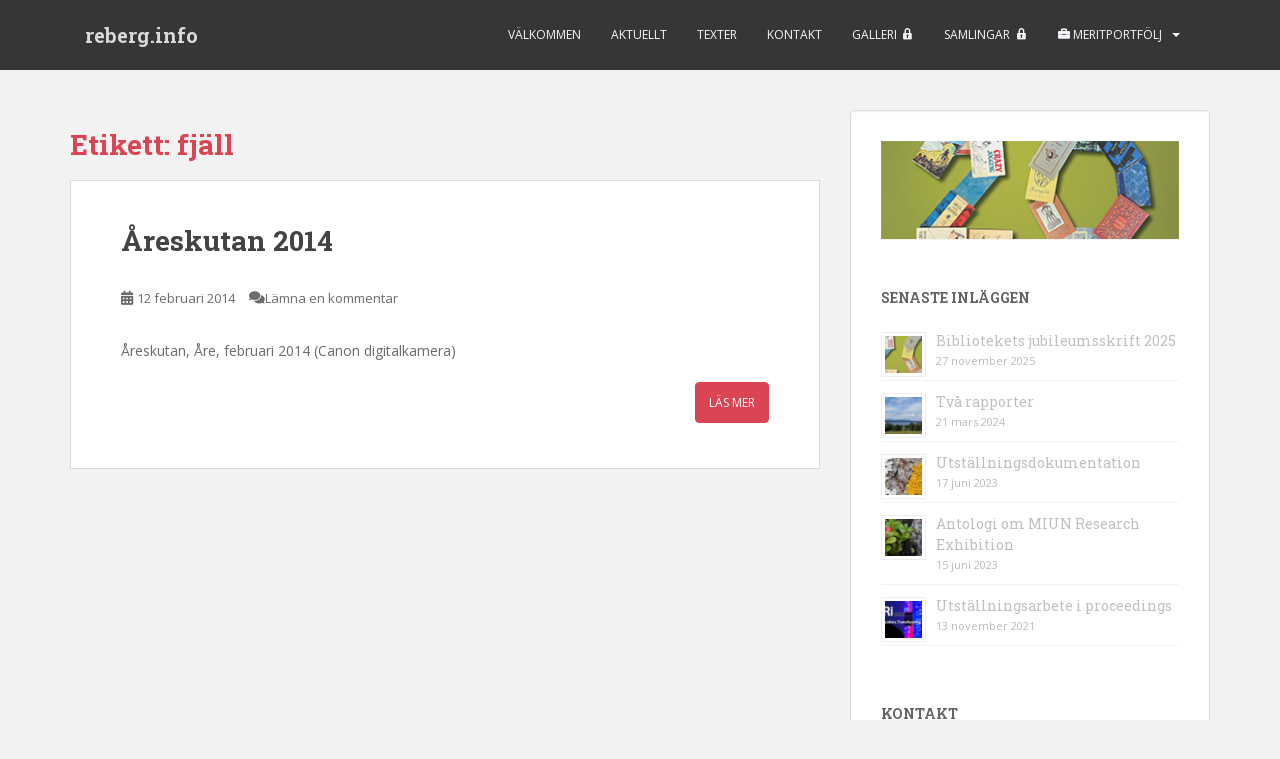

--- FILE ---
content_type: text/html; charset=UTF-8
request_url: https://www.reberg.info/tag/fjall/
body_size: 17051
content:
<!doctype html>
<!--[if !IE]>
<html class="no-js non-ie" lang="sv-SE"> <![endif]-->
<!--[if IE 7 ]>
<html class="no-js ie7" lang="sv-SE"> <![endif]-->
<!--[if IE 8 ]>
<html class="no-js ie8" lang="sv-SE"> <![endif]-->
<!--[if IE 9 ]>
<html class="no-js ie9" lang="sv-SE"> <![endif]-->
<!--[if gt IE 9]><!-->
<html class="no-js" lang="sv-SE"> <!--<![endif]-->
<head>
<meta charset="UTF-8">
<meta name="viewport" content="width=device-width, initial-scale=1">
<meta name="theme-color" content="">
<link rel="profile" href="https://gmpg.org/xfn/11">

<title>fjäll &#8211; reberg.info</title>
<meta name='robots' content='max-image-preview:large' />
<link rel='dns-prefetch' href='//fonts.googleapis.com' />
<link rel="alternate" type="application/rss+xml" title="reberg.info &raquo; Webbflöde" href="https://www.reberg.info/feed/" />
<link rel="alternate" type="application/rss+xml" title="reberg.info &raquo; Kommentarsflöde" href="https://www.reberg.info/comments/feed/" />
<link rel="alternate" type="application/rss+xml" title="reberg.info &raquo; etikettflöde för fjäll" href="https://www.reberg.info/tag/fjall/feed/" />
		<!-- This site uses the Google Analytics by ExactMetrics plugin v8.11.1 - Using Analytics tracking - https://www.exactmetrics.com/ -->
							<script src="//www.googletagmanager.com/gtag/js?id=G-MXQ65XSXKN"  data-cfasync="false" data-wpfc-render="false" type="text/javascript" async></script>
			<script data-cfasync="false" data-wpfc-render="false" type="text/javascript">
				var em_version = '8.11.1';
				var em_track_user = true;
				var em_no_track_reason = '';
								var ExactMetricsDefaultLocations = {"page_location":"https:\/\/www.reberg.info\/tag\/fjall\/"};
								if ( typeof ExactMetricsPrivacyGuardFilter === 'function' ) {
					var ExactMetricsLocations = (typeof ExactMetricsExcludeQuery === 'object') ? ExactMetricsPrivacyGuardFilter( ExactMetricsExcludeQuery ) : ExactMetricsPrivacyGuardFilter( ExactMetricsDefaultLocations );
				} else {
					var ExactMetricsLocations = (typeof ExactMetricsExcludeQuery === 'object') ? ExactMetricsExcludeQuery : ExactMetricsDefaultLocations;
				}

								var disableStrs = [
										'ga-disable-G-MXQ65XSXKN',
									];

				/* Function to detect opted out users */
				function __gtagTrackerIsOptedOut() {
					for (var index = 0; index < disableStrs.length; index++) {
						if (document.cookie.indexOf(disableStrs[index] + '=true') > -1) {
							return true;
						}
					}

					return false;
				}

				/* Disable tracking if the opt-out cookie exists. */
				if (__gtagTrackerIsOptedOut()) {
					for (var index = 0; index < disableStrs.length; index++) {
						window[disableStrs[index]] = true;
					}
				}

				/* Opt-out function */
				function __gtagTrackerOptout() {
					for (var index = 0; index < disableStrs.length; index++) {
						document.cookie = disableStrs[index] + '=true; expires=Thu, 31 Dec 2099 23:59:59 UTC; path=/';
						window[disableStrs[index]] = true;
					}
				}

				if ('undefined' === typeof gaOptout) {
					function gaOptout() {
						__gtagTrackerOptout();
					}
				}
								window.dataLayer = window.dataLayer || [];

				window.ExactMetricsDualTracker = {
					helpers: {},
					trackers: {},
				};
				if (em_track_user) {
					function __gtagDataLayer() {
						dataLayer.push(arguments);
					}

					function __gtagTracker(type, name, parameters) {
						if (!parameters) {
							parameters = {};
						}

						if (parameters.send_to) {
							__gtagDataLayer.apply(null, arguments);
							return;
						}

						if (type === 'event') {
														parameters.send_to = exactmetrics_frontend.v4_id;
							var hookName = name;
							if (typeof parameters['event_category'] !== 'undefined') {
								hookName = parameters['event_category'] + ':' + name;
							}

							if (typeof ExactMetricsDualTracker.trackers[hookName] !== 'undefined') {
								ExactMetricsDualTracker.trackers[hookName](parameters);
							} else {
								__gtagDataLayer('event', name, parameters);
							}
							
						} else {
							__gtagDataLayer.apply(null, arguments);
						}
					}

					__gtagTracker('js', new Date());
					__gtagTracker('set', {
						'developer_id.dNDMyYj': true,
											});
					if ( ExactMetricsLocations.page_location ) {
						__gtagTracker('set', ExactMetricsLocations);
					}
										__gtagTracker('config', 'G-MXQ65XSXKN', {"forceSSL":"true"} );
										window.gtag = __gtagTracker;										(function () {
						/* https://developers.google.com/analytics/devguides/collection/analyticsjs/ */
						/* ga and __gaTracker compatibility shim. */
						var noopfn = function () {
							return null;
						};
						var newtracker = function () {
							return new Tracker();
						};
						var Tracker = function () {
							return null;
						};
						var p = Tracker.prototype;
						p.get = noopfn;
						p.set = noopfn;
						p.send = function () {
							var args = Array.prototype.slice.call(arguments);
							args.unshift('send');
							__gaTracker.apply(null, args);
						};
						var __gaTracker = function () {
							var len = arguments.length;
							if (len === 0) {
								return;
							}
							var f = arguments[len - 1];
							if (typeof f !== 'object' || f === null || typeof f.hitCallback !== 'function') {
								if ('send' === arguments[0]) {
									var hitConverted, hitObject = false, action;
									if ('event' === arguments[1]) {
										if ('undefined' !== typeof arguments[3]) {
											hitObject = {
												'eventAction': arguments[3],
												'eventCategory': arguments[2],
												'eventLabel': arguments[4],
												'value': arguments[5] ? arguments[5] : 1,
											}
										}
									}
									if ('pageview' === arguments[1]) {
										if ('undefined' !== typeof arguments[2]) {
											hitObject = {
												'eventAction': 'page_view',
												'page_path': arguments[2],
											}
										}
									}
									if (typeof arguments[2] === 'object') {
										hitObject = arguments[2];
									}
									if (typeof arguments[5] === 'object') {
										Object.assign(hitObject, arguments[5]);
									}
									if ('undefined' !== typeof arguments[1].hitType) {
										hitObject = arguments[1];
										if ('pageview' === hitObject.hitType) {
											hitObject.eventAction = 'page_view';
										}
									}
									if (hitObject) {
										action = 'timing' === arguments[1].hitType ? 'timing_complete' : hitObject.eventAction;
										hitConverted = mapArgs(hitObject);
										__gtagTracker('event', action, hitConverted);
									}
								}
								return;
							}

							function mapArgs(args) {
								var arg, hit = {};
								var gaMap = {
									'eventCategory': 'event_category',
									'eventAction': 'event_action',
									'eventLabel': 'event_label',
									'eventValue': 'event_value',
									'nonInteraction': 'non_interaction',
									'timingCategory': 'event_category',
									'timingVar': 'name',
									'timingValue': 'value',
									'timingLabel': 'event_label',
									'page': 'page_path',
									'location': 'page_location',
									'title': 'page_title',
									'referrer' : 'page_referrer',
								};
								for (arg in args) {
																		if (!(!args.hasOwnProperty(arg) || !gaMap.hasOwnProperty(arg))) {
										hit[gaMap[arg]] = args[arg];
									} else {
										hit[arg] = args[arg];
									}
								}
								return hit;
							}

							try {
								f.hitCallback();
							} catch (ex) {
							}
						};
						__gaTracker.create = newtracker;
						__gaTracker.getByName = newtracker;
						__gaTracker.getAll = function () {
							return [];
						};
						__gaTracker.remove = noopfn;
						__gaTracker.loaded = true;
						window['__gaTracker'] = __gaTracker;
					})();
									} else {
										console.log("");
					(function () {
						function __gtagTracker() {
							return null;
						}

						window['__gtagTracker'] = __gtagTracker;
						window['gtag'] = __gtagTracker;
					})();
									}
			</script>
							<!-- / Google Analytics by ExactMetrics -->
		<style id='wp-img-auto-sizes-contain-inline-css' type='text/css'>
img:is([sizes=auto i],[sizes^="auto," i]){contain-intrinsic-size:3000px 1500px}
/*# sourceURL=wp-img-auto-sizes-contain-inline-css */
</style>
<link rel='stylesheet' id='otw_grid_manager-css' href='https://www.reberg.info/wp-content/plugins/widgetize-pages-light/include/otw_components/otw_grid_manager_light/css/otw-grid.css?ver=1.1' type='text/css' media='all' />
<link rel='stylesheet' id='sbi_styles-css' href='https://www.reberg.info/wp-content/plugins/instagram-feed/css/sbi-styles.min.css?ver=6.10.0' type='text/css' media='all' />
<link rel='stylesheet' id='dashicons-css' href='https://www.reberg.info/wp-includes/css/dashicons.min.css?ver=6.9' type='text/css' media='all' />
<link rel='stylesheet' id='elusive-css' href='https://www.reberg.info/wp-content/plugins/menu-icons/vendor/codeinwp/icon-picker/css/types/elusive.min.css?ver=2.0' type='text/css' media='all' />
<link rel='stylesheet' id='menu-icon-font-awesome-css' href='https://www.reberg.info/wp-content/plugins/menu-icons/css/fontawesome/css/all.min.css?ver=5.15.4' type='text/css' media='all' />
<link rel='stylesheet' id='foundation-icons-css' href='https://www.reberg.info/wp-content/plugins/menu-icons/vendor/codeinwp/icon-picker/css/types/foundation-icons.min.css?ver=3.0' type='text/css' media='all' />
<link rel='stylesheet' id='genericons-css' href='https://www.reberg.info/wp-content/plugins/menu-icons/vendor/codeinwp/icon-picker/css/types/genericons.min.css?ver=3.4' type='text/css' media='all' />
<link rel='stylesheet' id='menu-icons-extra-css' href='https://www.reberg.info/wp-content/plugins/menu-icons/css/extra.min.css?ver=0.13.20' type='text/css' media='all' />
<style id='wp-emoji-styles-inline-css' type='text/css'>

	img.wp-smiley, img.emoji {
		display: inline !important;
		border: none !important;
		box-shadow: none !important;
		height: 1em !important;
		width: 1em !important;
		margin: 0 0.07em !important;
		vertical-align: -0.1em !important;
		background: none !important;
		padding: 0 !important;
	}
/*# sourceURL=wp-emoji-styles-inline-css */
</style>
<style id='wp-block-library-inline-css' type='text/css'>
:root{--wp-block-synced-color:#7a00df;--wp-block-synced-color--rgb:122,0,223;--wp-bound-block-color:var(--wp-block-synced-color);--wp-editor-canvas-background:#ddd;--wp-admin-theme-color:#007cba;--wp-admin-theme-color--rgb:0,124,186;--wp-admin-theme-color-darker-10:#006ba1;--wp-admin-theme-color-darker-10--rgb:0,107,160.5;--wp-admin-theme-color-darker-20:#005a87;--wp-admin-theme-color-darker-20--rgb:0,90,135;--wp-admin-border-width-focus:2px}@media (min-resolution:192dpi){:root{--wp-admin-border-width-focus:1.5px}}.wp-element-button{cursor:pointer}:root .has-very-light-gray-background-color{background-color:#eee}:root .has-very-dark-gray-background-color{background-color:#313131}:root .has-very-light-gray-color{color:#eee}:root .has-very-dark-gray-color{color:#313131}:root .has-vivid-green-cyan-to-vivid-cyan-blue-gradient-background{background:linear-gradient(135deg,#00d084,#0693e3)}:root .has-purple-crush-gradient-background{background:linear-gradient(135deg,#34e2e4,#4721fb 50%,#ab1dfe)}:root .has-hazy-dawn-gradient-background{background:linear-gradient(135deg,#faaca8,#dad0ec)}:root .has-subdued-olive-gradient-background{background:linear-gradient(135deg,#fafae1,#67a671)}:root .has-atomic-cream-gradient-background{background:linear-gradient(135deg,#fdd79a,#004a59)}:root .has-nightshade-gradient-background{background:linear-gradient(135deg,#330968,#31cdcf)}:root .has-midnight-gradient-background{background:linear-gradient(135deg,#020381,#2874fc)}:root{--wp--preset--font-size--normal:16px;--wp--preset--font-size--huge:42px}.has-regular-font-size{font-size:1em}.has-larger-font-size{font-size:2.625em}.has-normal-font-size{font-size:var(--wp--preset--font-size--normal)}.has-huge-font-size{font-size:var(--wp--preset--font-size--huge)}.has-text-align-center{text-align:center}.has-text-align-left{text-align:left}.has-text-align-right{text-align:right}.has-fit-text{white-space:nowrap!important}#end-resizable-editor-section{display:none}.aligncenter{clear:both}.items-justified-left{justify-content:flex-start}.items-justified-center{justify-content:center}.items-justified-right{justify-content:flex-end}.items-justified-space-between{justify-content:space-between}.screen-reader-text{border:0;clip-path:inset(50%);height:1px;margin:-1px;overflow:hidden;padding:0;position:absolute;width:1px;word-wrap:normal!important}.screen-reader-text:focus{background-color:#ddd;clip-path:none;color:#444;display:block;font-size:1em;height:auto;left:5px;line-height:normal;padding:15px 23px 14px;text-decoration:none;top:5px;width:auto;z-index:100000}html :where(.has-border-color){border-style:solid}html :where([style*=border-top-color]){border-top-style:solid}html :where([style*=border-right-color]){border-right-style:solid}html :where([style*=border-bottom-color]){border-bottom-style:solid}html :where([style*=border-left-color]){border-left-style:solid}html :where([style*=border-width]){border-style:solid}html :where([style*=border-top-width]){border-top-style:solid}html :where([style*=border-right-width]){border-right-style:solid}html :where([style*=border-bottom-width]){border-bottom-style:solid}html :where([style*=border-left-width]){border-left-style:solid}html :where(img[class*=wp-image-]){height:auto;max-width:100%}:where(figure){margin:0 0 1em}html :where(.is-position-sticky){--wp-admin--admin-bar--position-offset:var(--wp-admin--admin-bar--height,0px)}@media screen and (max-width:600px){html :where(.is-position-sticky){--wp-admin--admin-bar--position-offset:0px}}

/*# sourceURL=wp-block-library-inline-css */
</style><style id='global-styles-inline-css' type='text/css'>
:root{--wp--preset--aspect-ratio--square: 1;--wp--preset--aspect-ratio--4-3: 4/3;--wp--preset--aspect-ratio--3-4: 3/4;--wp--preset--aspect-ratio--3-2: 3/2;--wp--preset--aspect-ratio--2-3: 2/3;--wp--preset--aspect-ratio--16-9: 16/9;--wp--preset--aspect-ratio--9-16: 9/16;--wp--preset--color--black: #000000;--wp--preset--color--cyan-bluish-gray: #abb8c3;--wp--preset--color--white: #ffffff;--wp--preset--color--pale-pink: #f78da7;--wp--preset--color--vivid-red: #cf2e2e;--wp--preset--color--luminous-vivid-orange: #ff6900;--wp--preset--color--luminous-vivid-amber: #fcb900;--wp--preset--color--light-green-cyan: #7bdcb5;--wp--preset--color--vivid-green-cyan: #00d084;--wp--preset--color--pale-cyan-blue: #8ed1fc;--wp--preset--color--vivid-cyan-blue: #0693e3;--wp--preset--color--vivid-purple: #9b51e0;--wp--preset--gradient--vivid-cyan-blue-to-vivid-purple: linear-gradient(135deg,rgb(6,147,227) 0%,rgb(155,81,224) 100%);--wp--preset--gradient--light-green-cyan-to-vivid-green-cyan: linear-gradient(135deg,rgb(122,220,180) 0%,rgb(0,208,130) 100%);--wp--preset--gradient--luminous-vivid-amber-to-luminous-vivid-orange: linear-gradient(135deg,rgb(252,185,0) 0%,rgb(255,105,0) 100%);--wp--preset--gradient--luminous-vivid-orange-to-vivid-red: linear-gradient(135deg,rgb(255,105,0) 0%,rgb(207,46,46) 100%);--wp--preset--gradient--very-light-gray-to-cyan-bluish-gray: linear-gradient(135deg,rgb(238,238,238) 0%,rgb(169,184,195) 100%);--wp--preset--gradient--cool-to-warm-spectrum: linear-gradient(135deg,rgb(74,234,220) 0%,rgb(151,120,209) 20%,rgb(207,42,186) 40%,rgb(238,44,130) 60%,rgb(251,105,98) 80%,rgb(254,248,76) 100%);--wp--preset--gradient--blush-light-purple: linear-gradient(135deg,rgb(255,206,236) 0%,rgb(152,150,240) 100%);--wp--preset--gradient--blush-bordeaux: linear-gradient(135deg,rgb(254,205,165) 0%,rgb(254,45,45) 50%,rgb(107,0,62) 100%);--wp--preset--gradient--luminous-dusk: linear-gradient(135deg,rgb(255,203,112) 0%,rgb(199,81,192) 50%,rgb(65,88,208) 100%);--wp--preset--gradient--pale-ocean: linear-gradient(135deg,rgb(255,245,203) 0%,rgb(182,227,212) 50%,rgb(51,167,181) 100%);--wp--preset--gradient--electric-grass: linear-gradient(135deg,rgb(202,248,128) 0%,rgb(113,206,126) 100%);--wp--preset--gradient--midnight: linear-gradient(135deg,rgb(2,3,129) 0%,rgb(40,116,252) 100%);--wp--preset--font-size--small: 13px;--wp--preset--font-size--medium: 20px;--wp--preset--font-size--large: 36px;--wp--preset--font-size--x-large: 42px;--wp--preset--spacing--20: 0.44rem;--wp--preset--spacing--30: 0.67rem;--wp--preset--spacing--40: 1rem;--wp--preset--spacing--50: 1.5rem;--wp--preset--spacing--60: 2.25rem;--wp--preset--spacing--70: 3.38rem;--wp--preset--spacing--80: 5.06rem;--wp--preset--shadow--natural: 6px 6px 9px rgba(0, 0, 0, 0.2);--wp--preset--shadow--deep: 12px 12px 50px rgba(0, 0, 0, 0.4);--wp--preset--shadow--sharp: 6px 6px 0px rgba(0, 0, 0, 0.2);--wp--preset--shadow--outlined: 6px 6px 0px -3px rgb(255, 255, 255), 6px 6px rgb(0, 0, 0);--wp--preset--shadow--crisp: 6px 6px 0px rgb(0, 0, 0);}:where(.is-layout-flex){gap: 0.5em;}:where(.is-layout-grid){gap: 0.5em;}body .is-layout-flex{display: flex;}.is-layout-flex{flex-wrap: wrap;align-items: center;}.is-layout-flex > :is(*, div){margin: 0;}body .is-layout-grid{display: grid;}.is-layout-grid > :is(*, div){margin: 0;}:where(.wp-block-columns.is-layout-flex){gap: 2em;}:where(.wp-block-columns.is-layout-grid){gap: 2em;}:where(.wp-block-post-template.is-layout-flex){gap: 1.25em;}:where(.wp-block-post-template.is-layout-grid){gap: 1.25em;}.has-black-color{color: var(--wp--preset--color--black) !important;}.has-cyan-bluish-gray-color{color: var(--wp--preset--color--cyan-bluish-gray) !important;}.has-white-color{color: var(--wp--preset--color--white) !important;}.has-pale-pink-color{color: var(--wp--preset--color--pale-pink) !important;}.has-vivid-red-color{color: var(--wp--preset--color--vivid-red) !important;}.has-luminous-vivid-orange-color{color: var(--wp--preset--color--luminous-vivid-orange) !important;}.has-luminous-vivid-amber-color{color: var(--wp--preset--color--luminous-vivid-amber) !important;}.has-light-green-cyan-color{color: var(--wp--preset--color--light-green-cyan) !important;}.has-vivid-green-cyan-color{color: var(--wp--preset--color--vivid-green-cyan) !important;}.has-pale-cyan-blue-color{color: var(--wp--preset--color--pale-cyan-blue) !important;}.has-vivid-cyan-blue-color{color: var(--wp--preset--color--vivid-cyan-blue) !important;}.has-vivid-purple-color{color: var(--wp--preset--color--vivid-purple) !important;}.has-black-background-color{background-color: var(--wp--preset--color--black) !important;}.has-cyan-bluish-gray-background-color{background-color: var(--wp--preset--color--cyan-bluish-gray) !important;}.has-white-background-color{background-color: var(--wp--preset--color--white) !important;}.has-pale-pink-background-color{background-color: var(--wp--preset--color--pale-pink) !important;}.has-vivid-red-background-color{background-color: var(--wp--preset--color--vivid-red) !important;}.has-luminous-vivid-orange-background-color{background-color: var(--wp--preset--color--luminous-vivid-orange) !important;}.has-luminous-vivid-amber-background-color{background-color: var(--wp--preset--color--luminous-vivid-amber) !important;}.has-light-green-cyan-background-color{background-color: var(--wp--preset--color--light-green-cyan) !important;}.has-vivid-green-cyan-background-color{background-color: var(--wp--preset--color--vivid-green-cyan) !important;}.has-pale-cyan-blue-background-color{background-color: var(--wp--preset--color--pale-cyan-blue) !important;}.has-vivid-cyan-blue-background-color{background-color: var(--wp--preset--color--vivid-cyan-blue) !important;}.has-vivid-purple-background-color{background-color: var(--wp--preset--color--vivid-purple) !important;}.has-black-border-color{border-color: var(--wp--preset--color--black) !important;}.has-cyan-bluish-gray-border-color{border-color: var(--wp--preset--color--cyan-bluish-gray) !important;}.has-white-border-color{border-color: var(--wp--preset--color--white) !important;}.has-pale-pink-border-color{border-color: var(--wp--preset--color--pale-pink) !important;}.has-vivid-red-border-color{border-color: var(--wp--preset--color--vivid-red) !important;}.has-luminous-vivid-orange-border-color{border-color: var(--wp--preset--color--luminous-vivid-orange) !important;}.has-luminous-vivid-amber-border-color{border-color: var(--wp--preset--color--luminous-vivid-amber) !important;}.has-light-green-cyan-border-color{border-color: var(--wp--preset--color--light-green-cyan) !important;}.has-vivid-green-cyan-border-color{border-color: var(--wp--preset--color--vivid-green-cyan) !important;}.has-pale-cyan-blue-border-color{border-color: var(--wp--preset--color--pale-cyan-blue) !important;}.has-vivid-cyan-blue-border-color{border-color: var(--wp--preset--color--vivid-cyan-blue) !important;}.has-vivid-purple-border-color{border-color: var(--wp--preset--color--vivid-purple) !important;}.has-vivid-cyan-blue-to-vivid-purple-gradient-background{background: var(--wp--preset--gradient--vivid-cyan-blue-to-vivid-purple) !important;}.has-light-green-cyan-to-vivid-green-cyan-gradient-background{background: var(--wp--preset--gradient--light-green-cyan-to-vivid-green-cyan) !important;}.has-luminous-vivid-amber-to-luminous-vivid-orange-gradient-background{background: var(--wp--preset--gradient--luminous-vivid-amber-to-luminous-vivid-orange) !important;}.has-luminous-vivid-orange-to-vivid-red-gradient-background{background: var(--wp--preset--gradient--luminous-vivid-orange-to-vivid-red) !important;}.has-very-light-gray-to-cyan-bluish-gray-gradient-background{background: var(--wp--preset--gradient--very-light-gray-to-cyan-bluish-gray) !important;}.has-cool-to-warm-spectrum-gradient-background{background: var(--wp--preset--gradient--cool-to-warm-spectrum) !important;}.has-blush-light-purple-gradient-background{background: var(--wp--preset--gradient--blush-light-purple) !important;}.has-blush-bordeaux-gradient-background{background: var(--wp--preset--gradient--blush-bordeaux) !important;}.has-luminous-dusk-gradient-background{background: var(--wp--preset--gradient--luminous-dusk) !important;}.has-pale-ocean-gradient-background{background: var(--wp--preset--gradient--pale-ocean) !important;}.has-electric-grass-gradient-background{background: var(--wp--preset--gradient--electric-grass) !important;}.has-midnight-gradient-background{background: var(--wp--preset--gradient--midnight) !important;}.has-small-font-size{font-size: var(--wp--preset--font-size--small) !important;}.has-medium-font-size{font-size: var(--wp--preset--font-size--medium) !important;}.has-large-font-size{font-size: var(--wp--preset--font-size--large) !important;}.has-x-large-font-size{font-size: var(--wp--preset--font-size--x-large) !important;}
/*# sourceURL=global-styles-inline-css */
</style>

<style id='classic-theme-styles-inline-css' type='text/css'>
/*! This file is auto-generated */
.wp-block-button__link{color:#fff;background-color:#32373c;border-radius:9999px;box-shadow:none;text-decoration:none;padding:calc(.667em + 2px) calc(1.333em + 2px);font-size:1.125em}.wp-block-file__button{background:#32373c;color:#fff;text-decoration:none}
/*# sourceURL=/wp-includes/css/classic-themes.min.css */
</style>
<link rel='stylesheet' id='font-awesome-css' href='https://www.reberg.info/wp-content/plugins/arconix-shortcodes/includes/css/font-awesome.min.css?ver=4.6.3' type='text/css' media='all' />
<link rel='stylesheet' id='arconix-shortcodes-css' href='https://www.reberg.info/wp-content/plugins/arconix-shortcodes/includes/css/arconix-shortcodes.min.css?ver=2.1.19' type='text/css' media='all' />
<link rel='stylesheet' id='sow-slider-slider-css' href='https://www.reberg.info/wp-content/plugins/so-widgets-bundle/css/slider/slider.css?ver=1.70.4' type='text/css' media='all' />
<link rel='stylesheet' id='sow-slider-default-6d39609536fd-css' href='https://www.reberg.info/wp-content/uploads/siteorigin-widgets/sow-slider-default-6d39609536fd.css?ver=6.9' type='text/css' media='all' />
<link rel='stylesheet' id='sow-image-default-dbf295114b96-css' href='https://www.reberg.info/wp-content/uploads/siteorigin-widgets/sow-image-default-dbf295114b96.css?ver=6.9' type='text/css' media='all' />
<link rel='stylesheet' id='sow-image-default-8b5b6f678277-css' href='https://www.reberg.info/wp-content/uploads/siteorigin-widgets/sow-image-default-8b5b6f678277.css?ver=6.9' type='text/css' media='all' />
<link rel='stylesheet' id='sow-testimonial-css' href='https://www.reberg.info/wp-content/plugins/so-widgets-bundle/widgets/testimonial/css/style.css?ver=1.70.4' type='text/css' media='all' />
<link rel='stylesheet' id='sow-testimonials-default-7791cc9ca40a-css' href='https://www.reberg.info/wp-content/uploads/siteorigin-widgets/sow-testimonials-default-7791cc9ca40a.css?ver=6.9' type='text/css' media='all' />
<link rel='stylesheet' id='siteorigin-widgets-css' href='https://www.reberg.info/wp-content/plugins/so-widgets-bundle/widgets/features/css/style.css?ver=1.70.4' type='text/css' media='all' />
<link rel='stylesheet' id='sow-features-default-69c3b8ecfd4d-css' href='https://www.reberg.info/wp-content/uploads/siteorigin-widgets/sow-features-default-69c3b8ecfd4d.css?ver=6.9' type='text/css' media='all' />
<link rel='stylesheet' id='sow-features-default-2802297c0f09-css' href='https://www.reberg.info/wp-content/uploads/siteorigin-widgets/sow-features-default-2802297c0f09.css?ver=6.9' type='text/css' media='all' />
<link rel='stylesheet' id='sow-contact-form-default-c90fa7a45978-css' href='https://www.reberg.info/wp-content/uploads/siteorigin-widgets/sow-contact-form-default-c90fa7a45978.css?ver=6.9' type='text/css' media='all' />
<link rel='stylesheet' id='sow-features-default-ca1ffe3cb34a-css' href='https://www.reberg.info/wp-content/uploads/siteorigin-widgets/sow-features-default-ca1ffe3cb34a.css?ver=6.9' type='text/css' media='all' />
<link rel='stylesheet' id='sparkling-bootstrap-css' href='https://www.reberg.info/wp-content/themes/sparkling/assets/css/bootstrap.min.css?ver=6.9' type='text/css' media='all' />
<link rel='stylesheet' id='sparkling-icons-css' href='https://www.reberg.info/wp-content/themes/sparkling/assets/css/fontawesome-all.min.css?ver=5.1.1.' type='text/css' media='all' />
<link rel='stylesheet' id='sparkling-fonts-css' href='//fonts.googleapis.com/css?family=Open+Sans%3A400italic%2C400%2C600%2C700%7CRoboto+Slab%3A400%2C300%2C700&#038;ver=6.9' type='text/css' media='all' />
<link rel='stylesheet' id='sparkling-style-css' href='https://www.reberg.info/wp-content/themes/sparkling/style.css?ver=2.4.2' type='text/css' media='all' />
<link rel='stylesheet' id='gmedia-global-frontend-css' href='https://www.reberg.info/wp-content/plugins/grand-media/assets/gmedia.global.front.css?ver=1.15.0' type='text/css' media='all' />
<script type="text/javascript" src="https://www.reberg.info/wp-content/plugins/google-analytics-dashboard-for-wp/assets/js/frontend-gtag.min.js?ver=8.11.1" id="exactmetrics-frontend-script-js" async="async" data-wp-strategy="async"></script>
<script data-cfasync="false" data-wpfc-render="false" type="text/javascript" id='exactmetrics-frontend-script-js-extra'>/* <![CDATA[ */
var exactmetrics_frontend = {"js_events_tracking":"true","download_extensions":"zip,mp3,mpeg,pdf,docx,pptx,xlsx,rar","inbound_paths":"[{\"path\":\"\\\/go\\\/\",\"label\":\"affiliate\"},{\"path\":\"\\\/recommend\\\/\",\"label\":\"affiliate\"}]","home_url":"https:\/\/www.reberg.info","hash_tracking":"false","v4_id":"G-MXQ65XSXKN"};/* ]]> */
</script>
<script type="text/javascript" src="https://www.reberg.info/wp-includes/js/jquery/jquery.min.js?ver=3.7.1" id="jquery-core-js"></script>
<script type="text/javascript" src="https://www.reberg.info/wp-includes/js/jquery/jquery-migrate.min.js?ver=3.4.1" id="jquery-migrate-js"></script>
<script type="text/javascript" src="https://www.reberg.info/wp-content/plugins/so-widgets-bundle/js/jquery.cycle.min.js?ver=1.70.4" id="sow-slider-slider-cycle2-js"></script>
<script type="text/javascript" id="sow-slider-slider-js-extra">
/* <![CDATA[ */
var sowb_slider_allowed_protocols = ["http","https","ftp","ftps","mailto","news","irc","irc6","ircs","gopher","nntp","feed","telnet","mms","rtsp","sms","svn","tel","fax","xmpp","webcal","urn","skype","skype","steam"];
//# sourceURL=sow-slider-slider-js-extra
/* ]]> */
</script>
<script type="text/javascript" src="https://www.reberg.info/wp-content/plugins/so-widgets-bundle/js/slider/jquery.slider.min.js?ver=1.70.4" id="sow-slider-slider-js"></script>
<script type="text/javascript" id="sow-contact-js-extra">
/* <![CDATA[ */
var sowContact = {"scrollto":"1","scrollto_offset":"0"};
//# sourceURL=sow-contact-js-extra
/* ]]> */
</script>
<script type="text/javascript" src="https://www.reberg.info/wp-content/plugins/so-widgets-bundle/widgets/contact/js/contact.min.js?ver=1.70.4" id="sow-contact-js"></script>
<script type="text/javascript" src="https://www.reberg.info/wp-content/themes/sparkling/assets/js/vendor/bootstrap.min.js?ver=6.9" id="sparkling-bootstrapjs-js"></script>
<script type="text/javascript" src="https://www.reberg.info/wp-content/themes/sparkling/assets/js/functions.js?ver=20180503" id="sparkling-functions-js"></script>
<link rel="https://api.w.org/" href="https://www.reberg.info/wp-json/" /><link rel="alternate" title="JSON" type="application/json" href="https://www.reberg.info/wp-json/wp/v2/tags/61" /><link rel="EditURI" type="application/rsd+xml" title="RSD" href="https://www.reberg.info/xmlrpc.php?rsd" />
<meta name="generator" content="WordPress 6.9" />
<link rel="icon" type="image/png" sizes="16x16" href="/wp-content/uploads/2015/12/favicon-16x16.png" />
<link rel="icon" type="image/png" sizes="32x32" href="/wp-content/uploads/2015/12/favicon-32x32.png" />
<link rel="icon" type="image/png" sizes="96x96" href="/wp-content/uploads/2015/12/favicon-96x96.png" />
<link rel="apple-touch-icon" type="image/png" sizes="57x57" href="/wp-content/uploads/2015/12/apple-touch-icon-57x57.png" />
<link rel="apple-touch-icon" type="image/png" sizes="60x60" href="/wp-content/uploads/2015/12/apple-touch-icon-60x60.png" />
<link rel="apple-touch-icon" type="image/png" sizes="72x72" href="/wp-content/uploads/2015/12/apple-touch-icon-72x72.png" />
<link rel="apple-touch-icon" type="image/png" sizes="76x76" href="/wp-content/uploads/2015/12/apple-touch-icon-76x76.png" />
<link rel="apple-touch-icon" type="image/png" sizes="114x114" href="/wp-content/uploads/2015/12/apple-touch-icon-114x114.png" />
<link rel="apple-touch-icon" type="image/png" sizes="120x120" href="/wp-content/uploads/2015/12/apple-touch-icon-120x120.png" />
<link rel="apple-touch-icon" type="image/png" sizes="144x144" href="/wp-content/uploads/2015/12/apple-touch-icon-144x144.png" />
<link rel="apple-touch-icon" type="image/png" sizes="152x152" href="/wp-content/uploads/2015/12/apple-touch-icon-152x152.png" />
<link rel="apple-touch-icon" type="image/png" sizes="180x180" href="/wp-content/uploads/2015/12/apple-touch-icon-180x180.png" />
<meta name="theme-color" content="">
<link rel="icon" type="image/png" sizes="192x192" href="/wp-content/uploads/2015/12/android-chrome-192x192.png" />
<link rel="manifest" href="https://www.reberg.info/wp-content/uploads/2015/12/manifest.json" />
<meta name="msapplication-TileColor" content="#b91d47">
<meta name="msapplication-TileImage" content="/wp-content/uploads/2015/12/mstile-144x144.png">
<meta name="msapplication-config" content="https://www.reberg.info/wp-content/uploads/2015/12/browserconfig.xml">

<!-- <meta name="GmediaGallery" version="1.24.1/1.8.0" license="" /> -->
<style type="text/css">body, .entry-content {color:#6B6B6B}.entry-content {font-family: Open Sans;}.entry-content {font-size:14px}.entry-content {font-weight:normal}</style>
<!-- Dynamic Widgets by QURL loaded - http://www.dynamic-widgets.com //-->
		<style type="text/css">
				.navbar > .container .navbar-brand {
			color: #dadada;
		}
		</style>
	
<link rel='stylesheet' id='siteorigin-widget-icon-font-fontawesome-css' href='https://www.reberg.info/wp-content/plugins/so-widgets-bundle/icons/fontawesome/style.css?ver=6.9' type='text/css' media='all' />
<link rel='stylesheet' id='siteorigin-widget-icon-font-icomoon-css' href='https://www.reberg.info/wp-content/plugins/so-widgets-bundle/icons/icomoon/style.css?ver=6.9' type='text/css' media='all' />
<link rel='stylesheet' id='siteorigin-widget-icon-font-ionicons-css' href='https://www.reberg.info/wp-content/plugins/so-widgets-bundle/icons/ionicons/style.css?ver=6.9' type='text/css' media='all' />
<link rel='stylesheet' id='su-icons-css' href='https://www.reberg.info/wp-content/plugins/shortcodes-ultimate/includes/css/icons.css?ver=1.1.5' type='text/css' media='all' />
<link rel='stylesheet' id='su-shortcodes-css' href='https://www.reberg.info/wp-content/plugins/shortcodes-ultimate/includes/css/shortcodes.css?ver=7.4.8' type='text/css' media='all' />
</head>

<body data-rsssl=1 class="archive tag tag-fjall tag-61 wp-theme-sparkling">
	<a class="sr-only sr-only-focusable" href="#content">Skip to main content</a>
<div id="page" class="hfeed site">

	<header id="masthead" class="site-header" role="banner">
		<nav class="navbar navbar-default
		" role="navigation">
			<div class="container">
				<div class="row">
					<div class="site-navigation-inner col-sm-12">
						<div class="navbar-header">


														<div id="logo">
															<p class="site-name">																		<a class="navbar-brand" href="https://www.reberg.info/" title="reberg.info" rel="home">reberg.info</a>
																</p>																													</div><!-- end of #logo -->

							<button type="button" class="btn navbar-toggle" data-toggle="collapse" data-target=".navbar-ex1-collapse">
								<span class="sr-only">Toggle navigation</span>
								<span class="icon-bar"></span>
								<span class="icon-bar"></span>
								<span class="icon-bar"></span>
							</button>
						</div>



						<div class="collapse navbar-collapse navbar-ex1-collapse"><ul id="menu-hvudmeny" class="nav navbar-nav"><li id="menu-item-111" class="menu-item menu-item-type-post_type menu-item-object-page menu-item-home menu-item-111"><a href="https://www.reberg.info/">Välkommen</a></li>
<li id="menu-item-113" class="menu-item menu-item-type-taxonomy menu-item-object-category menu-item-113"><a href="https://www.reberg.info/category/aktuellt/">Aktuellt</a></li>
<li id="menu-item-109" class="menu-item menu-item-type-post_type menu-item-object-page menu-item-109"><a href="https://www.reberg.info/texter/">Texter</a></li>
<li id="menu-item-1488" class="menu-item menu-item-type-post_type menu-item-object-page menu-item-1488"><a href="https://www.reberg.info/kontakt/">Kontakt</a></li>
<li id="menu-item-403" class="menu-item menu-item-type-post_type menu-item-object-page menu-item-403"><a href="https://www.reberg.info/galleriet/"><span>Galleri</span><i class="_mi _after dashicons dashicons-lock" aria-hidden="true"></i></a></li>
<li id="menu-item-133" class="menu-item menu-item-type-post_type menu-item-object-page menu-item-133"><a href="https://www.reberg.info/samlingar/"><span>Samlingar</span><i class="_mi _after dashicons dashicons-lock" aria-hidden="true"></i></a></li>
<li id="menu-item-115" class="menu-item menu-item-type-post_type menu-item-object-page menu-item-has-children menu-item-115 dropdown"><a href="https://www.reberg.info/pedagogisk-portfolio/"><i class="_mi _before fa fa-briefcase" aria-hidden="true" style="font-size:1em;"></i><span>Meritportfölj</span></a><span class="caret sparkling-dropdown"></span>
<ul role="menu" class=" dropdown-menu">
	<li id="menu-item-112" class="menu-item menu-item-type-taxonomy menu-item-object-category menu-item-112"><a href="https://www.reberg.info/category/meritportfolj/"><i class="_mi _before dashicons dashicons-welcome-write-blog" aria-hidden="true"></i><span>Blogg</span></a></li>
	<li id="menu-item-121" class="menu-item menu-item-type-post_type menu-item-object-page menu-item-121"><a href="https://www.reberg.info/pedagogisk-portfolio/pedagogisk-resume/"><i class="_mi _before dashicons dashicons-media-text" aria-hidden="true"></i><span>Resumé</span></a></li>
	<li id="menu-item-106" class="menu-item menu-item-type-post_type menu-item-object-page menu-item-has-children menu-item-106 dropdown"><a href="https://www.reberg.info/pedagogisk-portfolio/pedagogisk-erfarenhet/"><i class="_mi _before dashicons dashicons-star-empty" aria-hidden="true"></i><span>Erfarenhet</span></a><span class="caret sparkling-dropdown"></span>
	<ul role="menu" class=" dropdown-menu">
		<li id="menu-item-104" class="menu-item menu-item-type-post_type menu-item-object-page menu-item-104"><a href="https://www.reberg.info/pedagogisk-portfolio/pedagogisk-erfarenhet/larandestod-och-utveckling/"><span>Lärandestöd och utveckling</span><i class="_mi _after dashicons dashicons-lock" aria-hidden="true"></i></a></li>
		<li id="menu-item-105" class="menu-item menu-item-type-post_type menu-item-object-page menu-item-105"><a href="https://www.reberg.info/pedagogisk-portfolio/pedagogisk-erfarenhet/undervisning-i-hogskolekurser/"><span>Undervisning i högskolekurser</span><i class="_mi _after dashicons dashicons-lock" aria-hidden="true"></i></a></li>
	</ul>
</li>
	<li id="menu-item-120" class="menu-item menu-item-type-post_type menu-item-object-page menu-item-has-children menu-item-120 dropdown"><a href="https://www.reberg.info/pedagogisk-portfolio/pedagogik/"><i class="_mi _before dashicons dashicons-businessman" aria-hidden="true"></i><span>Pedagogik</span></a><span class="caret sparkling-dropdown"></span>
	<ul role="menu" class=" dropdown-menu">
		<li id="menu-item-108" class="menu-item menu-item-type-post_type menu-item-object-page menu-item-108"><a href="https://www.reberg.info/pedagogisk-portfolio/pedagogik/pedagogisk-grundsyn/"><span>Pedagogisk grundsyn</span><i class="_mi _after dashicons dashicons-lock" aria-hidden="true"></i></a></li>
		<li id="menu-item-107" class="menu-item menu-item-type-post_type menu-item-object-page menu-item-107"><a href="https://www.reberg.info/pedagogisk-portfolio/pedagogik/pedagogisk-verksamhet/"><span>Pedagogisk verksamhet</span><i class="_mi _after dashicons dashicons-lock" aria-hidden="true"></i></a></li>
	</ul>
</li>
</ul>
</li>
</ul></div>


					</div>
				</div>
			</div>
		</nav><!-- .site-navigation -->
	</header><!-- #masthead -->

	<div id="content" class="site-content">

		<div class="top-section">
								</div>

		<div class="container main-content-area">
						<div class="row side-pull-left">
				<div class="main-content-inner col-sm-12 col-md-8">

	 <div id="primary" class="content-area">
		 <main id="main" class="site-main" role="main">

			
				<header class="page-header">
					<h1 class="page-title">Etikett: <span>fjäll</span></h1>				</header><!-- .page-header -->

				
<article id="post-60" class="post-60 post type-post status-publish format-gallery hentry category-fotografi tag-areskutan tag-canon tag-fjall tag-fotografi tag-galleri post_format-post-format-gallery">
	<div class="blog-item-wrap">
				<a href="https://www.reberg.info/areskutan-2014/" title="Åreskutan 2014" >
							</a>
		<div class="post-inner-content">
			<header class="entry-header page-header">

				<h2 class="entry-title"><a href="https://www.reberg.info/areskutan-2014/" rel="bookmark">Åreskutan 2014</a></h2>

								<div class="entry-meta">
					<span class="posted-on"><i class="fa fa-calendar-alt"></i> <a href="https://www.reberg.info/areskutan-2014/" rel="bookmark"><time class="entry-date published" datetime="2014-02-12T20:57:50+01:00">12 februari 2014</time><time class="updated" datetime="2023-02-27T15:58:11+01:00">27 februari 2023</time></a></span><span class="byline"> <i class="fa fa-user"></i> <span class="author vcard"><a class="url fn n" href="https://www.reberg.info/author/adminreberg-info/">Mikael</a></span></span>				<span class="comments-link"><i class="fa fa-comments"></i><a href="https://www.reberg.info/areskutan-2014/#respond">Lämna en kommentar</a></span>
				
				
				</div><!-- .entry-meta -->
							</header><!-- .entry-header -->

						<div class="entry-content">

				<p>Åreskutan, Åre, februari 2014 (Canon digitalkamera)</p>
					<p><a class="btn btn-default read-more" href="https://www.reberg.info/areskutan-2014/" title="Åreskutan 2014">Läs mer</a></p>
				
							</div><!-- .entry-content -->
					</div>
	</div>
</article><!-- #post-## -->

		 </main><!-- #main -->
	 </div><!-- #primary -->

	</div><!-- close .main-content-inner -->
<div id="secondary" class="widget-area col-sm-12 col-md-4" role="complementary">
	<div class="well">
				<aside id="sow-slider-3" class="widget widget_sow-slider"><div
			
			class="so-widget-sow-slider so-widget-sow-slider-default-6d39609536fd"
			
		>				<div class="sow-slider-base" style="display: none" tabindex="0">
					<ul
					class="sow-slider-images"
					data-settings="{&quot;pagination&quot;:true,&quot;speed&quot;:800,&quot;timeout&quot;:8000,&quot;paused&quot;:false,&quot;pause_on_hover&quot;:false,&quot;swipe&quot;:true,&quot;nav_always_show_desktop&quot;:&quot;&quot;,&quot;nav_always_show_mobile&quot;:&quot;&quot;,&quot;breakpoint&quot;:&quot;780px&quot;,&quot;unmute&quot;:false,&quot;anchor&quot;:null}"
										data-anchor-id=""
				>		<li class="sow-slider-image" style="visibility: visible;;cursor: pointer;" data-url="{&quot;url&quot;:&quot;https:\/\/www.reberg.info\/universitetsbibliotekets-jubileumsskrift-2025\/&quot;,&quot;new_window&quot;:false}" >
						<div class="sow-slider-image-container">
				<div class="sow-slider-image-wrapper" style="max-width: 300px">
											<a href="https://www.reberg.info/universitetsbibliotekets-jubileumsskrift-2025/"
						>
										<div class="sow-slider-image-foreground-wrapper">
						<img width="300" height="100" src="https://www.reberg.info/wp-content/uploads/2025/11/banner_UB-jubileumsskrift_2025_mini.png" class="sow-slider-foreground-image" alt="" style="" decoding="async" loading="lazy" />					</div>
											</a>
									</div>
			</div>
					</li>
				<li class="sow-slider-image" style="visibility: hidden;;cursor: pointer;" data-url="{&quot;url&quot;:&quot;https:\/\/www.reberg.info\/tva-rapporter\/&quot;,&quot;new_window&quot;:false}" >
						<div class="sow-slider-image-container">
				<div class="sow-slider-image-wrapper" style="max-width: 300px">
											<a href="https://www.reberg.info/tva-rapporter/"
						>
										<div class="sow-slider-image-foreground-wrapper">
						<img width="300" height="100" src="https://www.reberg.info/wp-content/uploads/2024/03/banner_storsjon2021_mini.png" class="sow-slider-foreground-image" alt="" style="" decoding="async" loading="lazy" />					</div>
											</a>
									</div>
			</div>
					</li>
				<li class="sow-slider-image" style="visibility: hidden;;cursor: pointer;" data-url="{&quot;url&quot;:&quot;https:\/\/www.reberg.info\/utstallningsdokumentation-for-manniskan-i-skogen-skogen-i-manniskan\/&quot;,&quot;new_window&quot;:false}" >
						<div class="sow-slider-image-container">
				<div class="sow-slider-image-wrapper" style="max-width: 300px">
											<a href="https://www.reberg.info/utstallningsdokumentation-for-manniskan-i-skogen-skogen-i-manniskan/"
						>
										<div class="sow-slider-image-foreground-wrapper">
						<img width="300" height="100" src="https://www.reberg.info/wp-content/uploads/2023/06/banner_mre-skogsbild02_mini.png" class="sow-slider-foreground-image" alt="" style="" decoding="async" loading="lazy" />					</div>
											</a>
									</div>
			</div>
					</li>
				<li class="sow-slider-image" style="visibility: hidden;;cursor: pointer;" data-url="{&quot;url&quot;:&quot;https:\/\/www.reberg.info\/antologi-om-miun-research-exhibition\/&quot;,&quot;new_window&quot;:false}" >
						<div class="sow-slider-image-container">
				<div class="sow-slider-image-wrapper" style="max-width: 300px">
											<a href="https://www.reberg.info/antologi-om-miun-research-exhibition/"
						>
										<div class="sow-slider-image-foreground-wrapper">
						<img width="300" height="100" src="https://www.reberg.info/wp-content/uploads/2023/06/banner_mre-skogsbild01_mini.png" class="sow-slider-foreground-image" alt="" style="" decoding="async" loading="lazy" />					</div>
											</a>
									</div>
			</div>
					</li>
				<li class="sow-slider-image" style="visibility: hidden;;cursor: pointer;" data-url="{&quot;url&quot;:&quot;https:\/\/www.reberg.info\/utstallningsarbete-i-proceedings\/&quot;,&quot;new_window&quot;:false}" >
						<div class="sow-slider-image-container">
				<div class="sow-slider-image-wrapper" style="max-width: 300px">
											<a href="https://www.reberg.info/utstallningsarbete-i-proceedings/"
						>
										<div class="sow-slider-image-foreground-wrapper">
						<img width="300" height="100" src="https://www.reberg.info/wp-content/uploads/2021/11/banner_iceri2021_proceedings_mini.png" class="sow-slider-foreground-image" alt="" style="" decoding="async" loading="lazy" />					</div>
											</a>
									</div>
			</div>
					</li>
				<li class="sow-slider-image" style="visibility: hidden;;cursor: pointer;" data-url="{&quot;url&quot;:&quot;https:\/\/www.reberg.info\/iceri-2021\/&quot;,&quot;new_window&quot;:false}" >
						<div class="sow-slider-image-container">
				<div class="sow-slider-image-wrapper" style="max-width: 300px">
											<a href="https://www.reberg.info/iceri-2021/"
						>
										<div class="sow-slider-image-foreground-wrapper">
						<img width="300" height="100" src="https://www.reberg.info/wp-content/uploads/2021/11/banner_iceri2021avatar_mini.png" class="sow-slider-foreground-image" alt="" style="" decoding="async" loading="lazy" />					</div>
											</a>
									</div>
			</div>
					</li>
				<li class="sow-slider-image" style="visibility: hidden;;cursor: pointer;" data-url="{&quot;url&quot;:&quot;https:\/\/www.reberg.info\/rum-och-ljus-2021\/&quot;,&quot;new_window&quot;:false}" >
						<div class="sow-slider-image-container">
				<div class="sow-slider-image-wrapper" style="max-width: 300px">
											<a href="https://www.reberg.info/rum-och-ljus-2021/"
						>
										<div class="sow-slider-image-foreground-wrapper">
						<img width="300" height="100" src="https://www.reberg.info/wp-content/uploads/2021/06/banner_rumljus_mini.png" class="sow-slider-foreground-image" alt="" style="" decoding="async" loading="lazy" />					</div>
											</a>
									</div>
			</div>
					</li>
				<li class="sow-slider-image" style="visibility: hidden;;cursor: pointer;" data-url="{&quot;url&quot;:&quot;https:\/\/www.reberg.info\/besokaren-som-podcast\/&quot;,&quot;new_window&quot;:false}" >
						<div class="sow-slider-image-container">
				<div class="sow-slider-image-wrapper" style="max-width: 300px">
											<a href="https://www.reberg.info/besokaren-som-podcast/"
						>
										<div class="sow-slider-image-foreground-wrapper">
						<img width="300" height="100" src="https://www.reberg.info/wp-content/uploads/2021/03/banner_historierfranhalsingland_mini.png" class="sow-slider-foreground-image" alt="" style="" decoding="async" loading="lazy" />					</div>
											</a>
									</div>
			</div>
					</li>
				<li class="sow-slider-image" style="visibility: hidden;;cursor: pointer;" data-url="{&quot;url&quot;:&quot;https:\/\/www.reberg.info\/samordnat-studentstod\/&quot;,&quot;new_window&quot;:false}" >
						<div class="sow-slider-image-container">
				<div class="sow-slider-image-wrapper" style="max-width: 300px">
											<a href="https://www.reberg.info/samordnat-studentstod/"
						>
										<div class="sow-slider-image-foreground-wrapper">
						<img width="300" height="100" src="https://www.reberg.info/wp-content/uploads/2020/06/banner_samordnatstudentstod_mini.png" class="sow-slider-foreground-image" alt="" style="" decoding="async" loading="lazy" />					</div>
											</a>
									</div>
			</div>
					</li>
				<li class="sow-slider-image" style="visibility: hidden;;cursor: pointer;" data-url="{&quot;url&quot;:&quot;https:\/\/www.reberg.info\/besokaren\/&quot;,&quot;new_window&quot;:false}" >
						<div class="sow-slider-image-container">
				<div class="sow-slider-image-wrapper" style="max-width: 300px">
											<a href="https://www.reberg.info/besokaren/"
						>
										<div class="sow-slider-image-foreground-wrapper">
						<img width="300" height="100" src="https://www.reberg.info/wp-content/uploads/2020/03/banner_halsingesagor_mini.png" class="sow-slider-foreground-image" alt="" style="" decoding="async" loading="lazy" />					</div>
											</a>
									</div>
			</div>
					</li>
				<li class="sow-slider-image" style="visibility: hidden;;cursor: pointer;" data-url="{&quot;url&quot;:&quot;https:\/\/www.reberg.info\/artikel-i-qqml\/&quot;,&quot;new_window&quot;:false}" >
						<div class="sow-slider-image-container">
				<div class="sow-slider-image-wrapper" style="max-width: 300px">
											<a href="https://www.reberg.info/artikel-i-qqml/"
						>
										<div class="sow-slider-image-foreground-wrapper">
						<img width="300" height="100" src="https://www.reberg.info/wp-content/uploads/2020/03/banner_qqml-pub_mini.png" class="sow-slider-foreground-image" alt="" style="" decoding="async" loading="lazy" />					</div>
											</a>
									</div>
			</div>
					</li>
				<li class="sow-slider-image" style="visibility: hidden;;cursor: pointer;" data-url="{&quot;url&quot;:&quot;https:\/\/www.reberg.info\/utstallning-som-forskningskommunikation-2019\/&quot;,&quot;new_window&quot;:false}" >
						<div class="sow-slider-image-container">
				<div class="sow-slider-image-wrapper" style="max-width: 300px">
											<a href="https://www.reberg.info/utstallning-som-forskningskommunikation-2019/"
						>
										<div class="sow-slider-image-foreground-wrapper">
						<img width="300" height="100" src="https://www.reberg.info/wp-content/uploads/2020/02/banner_natverk-utstall2019_mini.png" class="sow-slider-foreground-image" alt="" style="" decoding="async" loading="lazy" />					</div>
											</a>
									</div>
			</div>
					</li>
				<li class="sow-slider-image" style="visibility: hidden;;cursor: pointer;" data-url="{&quot;url&quot;:&quot;https:\/\/www.reberg.info\/kimhub-2019\/&quot;,&quot;new_window&quot;:false}" >
						<div class="sow-slider-image-container">
				<div class="sow-slider-image-wrapper" style="max-width: 300px">
											<a href="https://www.reberg.info/kimhub-2019/"
						>
										<div class="sow-slider-image-foreground-wrapper">
						<img width="300" height="100" src="https://www.reberg.info/wp-content/uploads/2020/02/banner_kimhub2019_mini.png" class="sow-slider-foreground-image" alt="" style="" decoding="async" loading="lazy" />					</div>
											</a>
									</div>
			</div>
					</li>
		</ul>				<ol class="sow-slider-pagination">
											<li><a href="#" data-goto="0" aria-label="Display slide 1"></a></li>
											<li><a href="#" data-goto="1" aria-label="Display slide 2"></a></li>
											<li><a href="#" data-goto="2" aria-label="Display slide 3"></a></li>
											<li><a href="#" data-goto="3" aria-label="Display slide 4"></a></li>
											<li><a href="#" data-goto="4" aria-label="Display slide 5"></a></li>
											<li><a href="#" data-goto="5" aria-label="Display slide 6"></a></li>
											<li><a href="#" data-goto="6" aria-label="Display slide 7"></a></li>
											<li><a href="#" data-goto="7" aria-label="Display slide 8"></a></li>
											<li><a href="#" data-goto="8" aria-label="Display slide 9"></a></li>
											<li><a href="#" data-goto="9" aria-label="Display slide 10"></a></li>
											<li><a href="#" data-goto="10" aria-label="Display slide 11"></a></li>
											<li><a href="#" data-goto="11" aria-label="Display slide 12"></a></li>
											<li><a href="#" data-goto="12" aria-label="Display slide 13"></a></li>
									</ol>

				<div class="sow-slide-nav sow-slide-nav-next">
					<a href="#" data-goto="next" aria-label="Next slide" data-action="next">
						<em class="sow-sld-icon-thin-right"></em>
					</a>
				</div>

				<div class="sow-slide-nav sow-slide-nav-prev">
					<a href="#" data-goto="previous" aria-label="Previous slide" data-action="prev">
						<em class="sow-sld-icon-thin-left"></em>
					</a>
				</div>
				</div></div></aside><aside id="rpwe_widget-2" class="widget rpwe_widget recent-posts-extended"><style>.rpwe-block ul{
list-style: none !important;
margin-left: 0 !important;
padding-left: 0 !important;
}

.rpwe-block li{
border-bottom: 1px solid #eee;
margin-bottom: 10px;
padding-bottom: 10px;
list-style-type: none;
}

.rpwe-block a{
display: inline !important;
text-decoration: none;
}

.rpwe-block h3{
background: none !important;
clear: none;
margin-bottom: 0 !important;
margin-top: 0 !important;
font-weight: 400;
font-size: 14px !important;
line-height: 1.5em;
}

.rpwe-thumb{
border: 1px solid #eee !important;
box-shadow: none !important;
margin: 2px 10px 2px 0;
padding: 3px !important;
}

.rpwe-summary{
font-size: 12px;
}

.rpwe-time{
color: #bbb;
font-size: 11px;
}

.rpwe-comment{
color: #bbb;
font-size: 11px;
padding-left: 5px;
}

.rpwe-alignleft{
display: inline;
float: left;
}

.rpwe-alignright{
display: inline;
float: right;
}

.rpwe-aligncenter{
display: block;
margin-left: auto;
margin-right: auto;
}

.rpwe-clearfix:before,
.rpwe-clearfix:after{
content: &quot;&quot;;
display: table !important;
}

.rpwe-clearfix:after{
clear: both;
}

.rpwe-clearfix{
zoom: 1;
}
</style><h3 class="widget-title">Senaste inläggen</h3><div  class="rpwe-block"><ul class="rpwe-ul"><li class="rpwe-li rpwe-clearfix"><a class="rpwe-img" href="https://www.reberg.info/universitetsbibliotekets-jubileumsskrift-2025/" target="_self"><img class="rpwe-alignleft rpwe-thumb" src="https://www.reberg.info/wp-content/uploads/2025/11/banner_UB-jubileumsskrift_2025-45x45.png" alt="Bibliotekets jubileumsskrift 2025" height="45" width="45" loading="lazy" decoding="async"></a><h3 class="rpwe-title"><a href="https://www.reberg.info/universitetsbibliotekets-jubileumsskrift-2025/" target="_self">Bibliotekets jubileumsskrift 2025</a></h3><time class="rpwe-time published" datetime="2025-11-27T15:23:49+01:00">27 november 2025</time></li><li class="rpwe-li rpwe-clearfix"><a class="rpwe-img" href="https://www.reberg.info/tva-rapporter/" target="_self"><img class="rpwe-alignleft rpwe-thumb" src="https://www.reberg.info/wp-content/uploads/2024/03/banner_storsjon2021-45x45.png" alt="Två rapporter" height="45" width="45" loading="lazy" decoding="async"></a><h3 class="rpwe-title"><a href="https://www.reberg.info/tva-rapporter/" target="_self">Två rapporter</a></h3><time class="rpwe-time published" datetime="2024-03-21T14:16:12+01:00">21 mars 2024</time></li><li class="rpwe-li rpwe-clearfix"><a class="rpwe-img" href="https://www.reberg.info/utstallningsdokumentation-for-manniskan-i-skogen-skogen-i-manniskan/" target="_self"><img class="rpwe-alignleft rpwe-thumb" src="https://www.reberg.info/wp-content/uploads/2023/06/banner_mre-skogsbild02-45x45.png" alt="Utställningsdokumentation" height="45" width="45" loading="lazy" decoding="async"></a><h3 class="rpwe-title"><a href="https://www.reberg.info/utstallningsdokumentation-for-manniskan-i-skogen-skogen-i-manniskan/" target="_self">Utställningsdokumentation</a></h3><time class="rpwe-time published" datetime="2023-06-17T16:15:49+02:00">17 juni 2023</time></li><li class="rpwe-li rpwe-clearfix"><a class="rpwe-img" href="https://www.reberg.info/antologi-om-miun-research-exhibition/" target="_self"><img class="rpwe-alignleft rpwe-thumb" src="https://www.reberg.info/wp-content/uploads/2023/06/banner_mre-skogsbild01-45x45.png" alt="Antologi om MIUN Research Exhibition" height="45" width="45" loading="lazy" decoding="async"></a><h3 class="rpwe-title"><a href="https://www.reberg.info/antologi-om-miun-research-exhibition/" target="_self">Antologi om MIUN Research Exhibition</a></h3><time class="rpwe-time published" datetime="2023-06-15T16:12:03+02:00">15 juni 2023</time></li><li class="rpwe-li rpwe-clearfix"><a class="rpwe-img" href="https://www.reberg.info/utstallningsarbete-i-proceedings/" target="_self"><img class="rpwe-alignleft rpwe-thumb" src="https://www.reberg.info/wp-content/uploads/2021/11/banner_iceri2021_proceedings-45x45.png" alt="Utställningsarbete i proceedings" height="45" width="45" loading="lazy" decoding="async"></a><h3 class="rpwe-title"><a href="https://www.reberg.info/utstallningsarbete-i-proceedings/" target="_self">Utställningsarbete i proceedings</a></h3><time class="rpwe-time published" datetime="2021-11-13T12:33:03+01:00">13 november 2021</time></li></ul></div><!-- Generated by http://wordpress.org/plugins/recent-posts-widget-extended/ --></aside><aside id="text-6" class="widget widget_text"><h3 class="widget-title">Kontakt</h3>			<div class="textwidget"><p><a href="mailto:info@reberg.info" class="su-button su-button-style-default su-button-wide" style="color:#FFFFFF;background-color:#dadada;border-color:#afafaf;border-radius:3px" target="_self"><span style="color:#FFFFFF;padding:6px 18px;font-size:14px;line-height:21px;border-color:#e6e6e6;border-radius:3px;text-shadow:none"><i class="sui sui-envelope-o" style="font-size:14px;color:#FFFFFF"></i> info@reberg.info</span></a></p>
<p><a href="tel:0706637724" class="su-button su-button-style-default su-button-wide" style="color:#FFFFFF;background-color:#dadada;border-color:#afafaf;border-radius:3px" target="_self"><span style="color:#FFFFFF;padding:6px 18px;font-size:14px;line-height:21px;border-color:#e6e6e6;border-radius:3px;text-shadow:none"><i class="sui sui-phone" style="font-size:14px;color:#FFFFFF"></i> 070-663 77 24</span></a></p>
<p><a href="https://www.reberg.info/kontakt/" class="su-button su-button-style-default su-button-wide" style="color:#FFFFFF;background-color:#dadada;border-color:#afafaf;border-radius:3px" target="_self"><span style="color:#FFFFFF;padding:6px 18px;font-size:14px;line-height:21px;border-color:#e6e6e6;border-radius:3px;text-shadow:none"><i class="sui sui-edit" style="font-size:14px;color:#FFFFFF"></i> Formulär</span></a></p>
</div>
		</aside><aside id="search-2" class="widget widget_search"><h3 class="widget-title">Sök</h3>
<form role="search" method="get" class="form-search" action="https://www.reberg.info/">
  <div class="input-group">
	  <label class="screen-reader-text" for="s">Sök efter:</label>
	<input type="text" class="form-control search-query" placeholder="Sök …" value="" name="s" title="Sök efter:" />
	<span class="input-group-btn">
	  <button type="submit" class="btn btn-default" name="submit" id="searchsubmit" value="Sök"><span class="glyphicon glyphicon-search"></span></button>
	</span>
  </div>
</form>
</aside><aside id="archives-2" class="widget widget_archive"><h3 class="widget-title">Arkiv</h3>		<label class="screen-reader-text" for="archives-dropdown-2">Arkiv</label>
		<select id="archives-dropdown-2" name="archive-dropdown">
			
			<option value="">Välj månad</option>
				<option value='https://www.reberg.info/2025/11/'> november 2025 &nbsp;(1)</option>
	<option value='https://www.reberg.info/2025/05/'> maj 2025 &nbsp;(2)</option>
	<option value='https://www.reberg.info/2024/07/'> juli 2024 &nbsp;(1)</option>
	<option value='https://www.reberg.info/2024/03/'> mars 2024 &nbsp;(1)</option>
	<option value='https://www.reberg.info/2023/06/'> juni 2023 &nbsp;(2)</option>
	<option value='https://www.reberg.info/2023/05/'> maj 2023 &nbsp;(2)</option>
	<option value='https://www.reberg.info/2022/07/'> juli 2022 &nbsp;(7)</option>
	<option value='https://www.reberg.info/2022/04/'> april 2022 &nbsp;(1)</option>
	<option value='https://www.reberg.info/2022/03/'> mars 2022 &nbsp;(2)</option>
	<option value='https://www.reberg.info/2021/12/'> december 2021 &nbsp;(1)</option>
	<option value='https://www.reberg.info/2021/11/'> november 2021 &nbsp;(2)</option>
	<option value='https://www.reberg.info/2021/06/'> juni 2021 &nbsp;(1)</option>
	<option value='https://www.reberg.info/2021/03/'> mars 2021 &nbsp;(1)</option>
	<option value='https://www.reberg.info/2020/08/'> augusti 2020 &nbsp;(1)</option>
	<option value='https://www.reberg.info/2020/06/'> juni 2020 &nbsp;(1)</option>
	<option value='https://www.reberg.info/2020/03/'> mars 2020 &nbsp;(2)</option>
	<option value='https://www.reberg.info/2020/02/'> februari 2020 &nbsp;(3)</option>
	<option value='https://www.reberg.info/2019/12/'> december 2019 &nbsp;(1)</option>
	<option value='https://www.reberg.info/2019/09/'> september 2019 &nbsp;(1)</option>
	<option value='https://www.reberg.info/2019/08/'> augusti 2019 &nbsp;(2)</option>
	<option value='https://www.reberg.info/2019/07/'> juli 2019 &nbsp;(1)</option>
	<option value='https://www.reberg.info/2019/06/'> juni 2019 &nbsp;(1)</option>
	<option value='https://www.reberg.info/2019/05/'> maj 2019 &nbsp;(1)</option>
	<option value='https://www.reberg.info/2018/10/'> oktober 2018 &nbsp;(1)</option>
	<option value='https://www.reberg.info/2018/07/'> juli 2018 &nbsp;(3)</option>
	<option value='https://www.reberg.info/2018/06/'> juni 2018 &nbsp;(2)</option>
	<option value='https://www.reberg.info/2018/02/'> februari 2018 &nbsp;(1)</option>
	<option value='https://www.reberg.info/2017/09/'> september 2017 &nbsp;(2)</option>
	<option value='https://www.reberg.info/2017/06/'> juni 2017 &nbsp;(2)</option>
	<option value='https://www.reberg.info/2017/04/'> april 2017 &nbsp;(1)</option>
	<option value='https://www.reberg.info/2017/02/'> februari 2017 &nbsp;(1)</option>
	<option value='https://www.reberg.info/2017/01/'> januari 2017 &nbsp;(1)</option>
	<option value='https://www.reberg.info/2016/12/'> december 2016 &nbsp;(1)</option>
	<option value='https://www.reberg.info/2016/10/'> oktober 2016 &nbsp;(2)</option>
	<option value='https://www.reberg.info/2016/09/'> september 2016 &nbsp;(1)</option>
	<option value='https://www.reberg.info/2016/06/'> juni 2016 &nbsp;(5)</option>
	<option value='https://www.reberg.info/2016/05/'> maj 2016 &nbsp;(2)</option>
	<option value='https://www.reberg.info/2015/12/'> december 2015 &nbsp;(1)</option>
	<option value='https://www.reberg.info/2015/10/'> oktober 2015 &nbsp;(2)</option>
	<option value='https://www.reberg.info/2015/08/'> augusti 2015 &nbsp;(1)</option>
	<option value='https://www.reberg.info/2015/07/'> juli 2015 &nbsp;(1)</option>
	<option value='https://www.reberg.info/2015/02/'> februari 2015 &nbsp;(1)</option>
	<option value='https://www.reberg.info/2014/12/'> december 2014 &nbsp;(1)</option>
	<option value='https://www.reberg.info/2014/11/'> november 2014 &nbsp;(1)</option>
	<option value='https://www.reberg.info/2014/10/'> oktober 2014 &nbsp;(2)</option>
	<option value='https://www.reberg.info/2014/07/'> juli 2014 &nbsp;(1)</option>
	<option value='https://www.reberg.info/2014/05/'> maj 2014 &nbsp;(1)</option>
	<option value='https://www.reberg.info/2014/02/'> februari 2014 &nbsp;(1)</option>
	<option value='https://www.reberg.info/2013/11/'> november 2013 &nbsp;(3)</option>
	<option value='https://www.reberg.info/2013/10/'> oktober 2013 &nbsp;(1)</option>
	<option value='https://www.reberg.info/2013/09/'> september 2013 &nbsp;(1)</option>
	<option value='https://www.reberg.info/2013/08/'> augusti 2013 &nbsp;(2)</option>
	<option value='https://www.reberg.info/2012/10/'> oktober 2012 &nbsp;(2)</option>
	<option value='https://www.reberg.info/2012/08/'> augusti 2012 &nbsp;(2)</option>
	<option value='https://www.reberg.info/2012/06/'> juni 2012 &nbsp;(1)</option>
	<option value='https://www.reberg.info/2011/11/'> november 2011 &nbsp;(1)</option>
	<option value='https://www.reberg.info/2011/08/'> augusti 2011 &nbsp;(1)</option>
	<option value='https://www.reberg.info/2011/03/'> mars 2011 &nbsp;(1)</option>

		</select>

			<script type="text/javascript">
/* <![CDATA[ */

( ( dropdownId ) => {
	const dropdown = document.getElementById( dropdownId );
	function onSelectChange() {
		setTimeout( () => {
			if ( 'escape' === dropdown.dataset.lastkey ) {
				return;
			}
			if ( dropdown.value ) {
				document.location.href = dropdown.value;
			}
		}, 250 );
	}
	function onKeyUp( event ) {
		if ( 'Escape' === event.key ) {
			dropdown.dataset.lastkey = 'escape';
		} else {
			delete dropdown.dataset.lastkey;
		}
	}
	function onClick() {
		delete dropdown.dataset.lastkey;
	}
	dropdown.addEventListener( 'keyup', onKeyUp );
	dropdown.addEventListener( 'click', onClick );
	dropdown.addEventListener( 'change', onSelectChange );
})( "archives-dropdown-2" );

//# sourceURL=WP_Widget_Archives%3A%3Awidget
/* ]]> */
</script>
</aside><aside id="sow-testimonials-2" class="widget widget_sow-testimonials"><div
			
			class="so-widget-sow-testimonials so-widget-sow-testimonials-default-7791cc9ca40a"
			
		><div class="sow-testimonials">
	</div>
</div></aside><aside id="meta-2" class="widget widget_meta"><h3 class="widget-title">Meta</h3>
		<ul>
						<li><a href="https://www.reberg.info/wp-login.php">Logga in</a></li>
			<li><a href="https://www.reberg.info/feed/">Flöde för inlägg</a></li>
			<li><a href="https://www.reberg.info/comments/feed/">Flöde för kommentarer</a></li>

			<li><a href="https://sv.wordpress.org/">WordPress.org</a></li>
		</ul>

		</aside><aside id="text-18" class="widget widget_text">			<div class="textwidget"><script type="text/javascript" id="clustrmaps" src="//cdn.clustrmaps.com/map_v2.js?u=yKtO&d=CL2lh4v8TOTn-9caziNnMl_Au9j5Aecy6f9F8jc_pDA"></script></div>
		</aside><aside id="text-14" class="widget widget_text">			<div class="textwidget"><p>Allt material på dessa sidor är © 2026 Mikael Reberg, förutom bilder på bokomslag i samlingar och där annat så anges.</p>
</div>
		</aside>	</div>
</div><!-- #secondary -->
		</div><!-- close .row -->
	</div><!-- close .container -->
</div><!-- close .site-content -->

	<div id="footer-area">
		<div class="container footer-inner">
			<div class="row">
				
	
	<div class="footer-widget-area">
				<div class="col-sm-4 footer-widget" role="complementary">
			<div id="text-28" class="widget widget_text"><h3 class="widgettitle">Socialt</h3>			<div class="textwidget"></div>
		</div><div id="sparkling-social-3" class="widget sparkling-social"><h3 class="widgettitle"></h3>
		<!-- social icons -->
		<div class="social-icons sticky-sidebar-social">

			<nav id="menu-social" class="social-icons"><ul id="menu-social-items" class="social-menu"><li id="menu-item-638" class="menu-item menu-item-type-custom menu-item-object-custom menu-item-638"><a target="_blank" href="https://www.facebook.com/mikael.reberg"><i class="social_icon"><span>Facebook</span></i></a></li>
<li id="menu-item-641" class="menu-item menu-item-type-custom menu-item-object-custom menu-item-641"><a target="_blank" href="https://instagram.com/mikaelreberg/"><i class="social_icon"><span>Instagram</span></i></a></li>
<li id="menu-item-640" class="menu-item menu-item-type-custom menu-item-object-custom menu-item-640"><a target="_blank" href="https://www.linkedin.com/in/mikaelreberg"><i class="social_icon"><span>LinkedIn</span></i></a></li>
<li id="menu-item-639" class="menu-item menu-item-type-custom menu-item-object-custom menu-item-639"><a target="_blank" href="https://twitter.com/mreberg"><i class="social_icon"><span>Twitter</span></i></a></li>
<li id="menu-item-642" class="menu-item menu-item-type-custom menu-item-object-custom menu-item-642"><a target="_blank" href="https://www.youtube.com/@trashank99/"><i class="social_icon"><span>Youtube</span></i></a></li>
</ul></nav>
		</div><!-- end social icons -->
		</div><div id="text-31" class="widget widget_text"><h3 class="widgettitle">Musikteknik</h3>			<div class="textwidget"></div>
		</div><div id="sow-features-7" class="widget widget_sow-features"><div
			
			class="so-widget-sow-features so-widget-sow-features-default-69c3b8ecfd4d"
			
		><ul
	class="sow-features-list
	sow-features-responsive">

			<li
			class="sow-features-feature sow-icon-container-position-top"
			style="display: flex; flex-direction: column; width: calc(33.333% - 10px);"
		>
			
						<a				class="sow-icon-container sow-container-none"
				style="color: #404040; "
				title="Novation"
									href="https://novationmusic.com/en"
					target="_blank" rel="noopener noreferrer"			>
										<div class="sow-icon-image" style="background-image: url(https://www.dlxmusic.se/storage/DC6630FBC243DAAAA120EEAC9158B89FE3E8CAFEB86597FBD36F263386EA8FEA/52664a3b162b465db4f3cf3719f724dc/png/media/7e0b24b273b346d2b6a4cee4fa54c5b8/Novation-Logo.png); font-size: 25px"></div>
									</a>

			<div class="textwidget">
				
				
							</div>
								</li>

			<li
			class="sow-features-feature sow-icon-container-position-top"
			style="display: flex; flex-direction: column; width: calc(33.333% - 10px);"
		>
			
						<a				class="sow-icon-container sow-container-none"
				style="color: #404040; "
				title="Eventide"
									href="https://www.eventideaudio.com"
					target="_blank" rel="noopener noreferrer"			>
										<div class="sow-icon-image" style="background-image: url(https://cdn.eventideaudio.com/uploads/2019/10/eventide-logo-white.svg); font-size: 25px"></div>
									</a>

			<div class="textwidget">
				
				
							</div>
								</li>

			<li
			class="sow-features-feature sow-icon-container-position-top"
			style="display: flex; flex-direction: column; width: calc(33.333% - 10px);"
		>
			
						<a				class="sow-icon-container sow-container-none"
				style="color: #404040; "
				title="1010music"
									href="https://1010music.com/"
					target="_blank" rel="noopener noreferrer"			>
										<div class="sow-icon-image" style="background-image: url(https://dealer.1010music.com/wp-content/uploads/2016/10/1010-music-Logo-300x42.png); font-size: 25px"></div>
									</a>

			<div class="textwidget">
				
				
							</div>
								</li>

			<li
			class="sow-features-feature sow-icon-container-position-top"
			style="display: flex; flex-direction: column; width: calc(33.333% - 10px);"
		>
			
						<a				class="sow-icon-container sow-container-none"
				style="color: #404040; "
				title="Korg"
									href="https://www.korg.com/se/"
					target="_blank" rel="noopener noreferrer"			>
										<div class="sow-icon-image" style="background-image: url(https://www.tjsofficial.com/wp-content/uploads/2017/07/korg-logo-copi-1.png); font-size: 25px"></div>
									</a>

			<div class="textwidget">
				
				
							</div>
								</li>

			<li
			class="sow-features-feature sow-icon-container-position-top"
			style="display: flex; flex-direction: column; width: calc(33.333% - 10px);"
		>
			
						<a				class="sow-icon-container sow-container-none"
				style="color: #404040; "
				title="M-Audio"
									href="https://www.m-audio.com/account/products"
					target="_blank" rel="noopener noreferrer"			>
										<div class="sow-icon-image" style="background-image: url(https://cdn.shopify.com/s/files/1/1194/1622/files/block_maudio_over_large.png?v=1541545263); font-size: 25px"></div>
									</a>

			<div class="textwidget">
				
				
							</div>
								</li>

			<li
			class="sow-features-feature sow-icon-container-position-top"
			style="display: flex; flex-direction: column; width: calc(33.333% - 10px);"
		>
			
						<a				class="sow-icon-container sow-container-none"
				style="color: #404040; "
				title="Cre8audio"
									href="https://www.cre8audio.com/"
					target="_blank" rel="noopener noreferrer"			>
										<div class="sow-icon-image" style="background-image: url(https://images.squarespace-cdn.com/content/v1/5a75277929f18771404d3112/1548996657198-TSQICMM2OYCBHVO55OUS/Cre8audio+Logo+Vector.png); font-size: 25px"></div>
									</a>

			<div class="textwidget">
				
				
							</div>
								</li>

			<li
			class="sow-features-feature sow-icon-container-position-top"
			style="display: flex; flex-direction: column; width: calc(33.333% - 10px);"
		>
			
						<a				class="sow-icon-container sow-container-none"
				style="color: #ffffff; "
				title="Behringer"
									href="https://www.behringer.com/"
					target="_blank" rel="noopener noreferrer"			>
										<div class="sow-icon-image" style="background-image: url(https://seconcept.com/cdn/shop/collections/behringer_250x.png); font-size: 25px"></div>
									</a>

			<div class="textwidget">
				
				
							</div>
								</li>

			<li
			class="sow-features-feature sow-icon-container-position-top"
			style="display: flex; flex-direction: column; width: calc(33.333% - 10px);"
		>
			
						<a				class="sow-icon-container sow-container-none"
				style="color: #404040; "
				title="TC Electronic"
									href="http://www.tcelectronic.com"
					target="_blank" rel="noopener noreferrer"			>
										<div class="sow-icon-image" style="background-image: url(https://www.tcelectronic.com/.resources/musictribe-templates/webresources/logos/header-logo-tcelectronic.svg); font-size: 25px"></div>
									</a>

			<div class="textwidget">
				
				
							</div>
								</li>

			<li
			class="sow-features-feature sow-icon-container-position-top"
			style="display: flex; flex-direction: column; width: calc(33.333% - 10px);"
		>
			
						<a				class="sow-icon-container sow-container-none"
				style="color: #404040; "
				title="Flamma Innovation"
									href="https://flammainnovation.com"
					target="_blank" rel="noopener noreferrer"			>
										<div class="sow-icon-image" style="background-image: url(https://flammainnovation.com/images/logo_w_f_f.png); font-size: 25px"></div>
									</a>

			<div class="textwidget">
				
				
							</div>
								</li>

	</ul>
</div></div>		</div><!-- .widget-area .first -->
		
				<div class="col-sm-4 footer-widget" role="complementary">
			<div id="text-26" class="widget widget_text"><h3 class="widgettitle">Verktyg</h3>			<div class="textwidget"></div>
		</div><div id="sow-features-5" class="widget widget_sow-features"><div
			
			class="so-widget-sow-features so-widget-sow-features-default-2802297c0f09"
			
		><ul
	class="sow-features-list
	sow-features-responsive">

			<li
			class="sow-features-feature sow-icon-container-position-top"
			style="display: flex; flex-direction: column; width: calc(12.5% - 25px);"
		>
			
						<a				class="sow-icon-container sow-container-rounded-square"
				style="color: #313233; "
				
									href="http://www.google.com"
					target="_blank" rel="noopener noreferrer"			>
				<span class="sow-icon-fontawesome sow-fab" data-sow-icon="&#xf0d5;"
		style="font-size: 18px; color: #FFFFFF" 
		aria-hidden="true"></span>			</a>

			<div class="textwidget">
				
				
							</div>
								</li>

			<li
			class="sow-features-feature sow-icon-container-position-top"
			style="display: flex; flex-direction: column; width: calc(12.5% - 25px);"
		>
			
						<a				class="sow-icon-container sow-container-rounded-square"
				style="color: #313233; "
				
									href="https://trello.com/b/AJIaC5d7"
					target="_blank" rel="noopener noreferrer"			>
				<span class="sow-icon-fontawesome sow-fab" data-sow-icon="&#xf181;"
		style="font-size: 18px; color: #FFFFFF" 
		aria-hidden="true"></span>			</a>

			<div class="textwidget">
				
				
							</div>
								</li>

			<li
			class="sow-features-feature sow-icon-container-position-top"
			style="display: flex; flex-direction: column; width: calc(12.5% - 25px);"
		>
			
						<a				class="sow-icon-container sow-container-rounded-square"
				style="color: #313233; "
				
									href="http://doodle.com/sv/"
					target="_blank" rel="noopener noreferrer"			>
				<span class="sow-icon-fontawesome sow-fas" data-sow-icon="&#xf14a;"
		style="font-size: 18px; color: #FFFFFF" 
		aria-hidden="true"></span>			</a>

			<div class="textwidget">
				
				
							</div>
								</li>

			<li
			class="sow-features-feature sow-icon-container-position-top"
			style="display: flex; flex-direction: column; width: calc(12.5% - 25px);"
		>
			
						<a				class="sow-icon-container sow-container-rounded-square"
				style="color: #313233; "
				
									href="https://sv.padlet.com/"
					target="_blank" rel="noopener noreferrer"			>
				<span class="sow-icon-fontawesome sow-fas" data-sow-icon="&#xf044;"
		style="font-size: 18px; color: #FFFFFF" 
		aria-hidden="true"></span>			</a>

			<div class="textwidget">
				
				
							</div>
								</li>

			<li
			class="sow-features-feature sow-icon-container-position-top"
			style="display: flex; flex-direction: column; width: calc(12.5% - 25px);"
		>
			
						<a				class="sow-icon-container sow-container-rounded-square"
				style="color: #313233; "
				
									href="https://www.gloomaps.com/"
					target="_blank" rel="noopener noreferrer"			>
				<span class="sow-icon-icomoon" data-sow-icon="&#xe9bc;"
		style="font-size: 18px; color: #FFFFFF" 
		aria-hidden="true"></span>			</a>

			<div class="textwidget">
				
				
							</div>
								</li>

			<li
			class="sow-features-feature sow-icon-container-position-top"
			style="display: flex; flex-direction: column; width: calc(12.5% - 25px);"
		>
			
						<a				class="sow-icon-container sow-container-rounded-square"
				style="color: #313233; "
				
									href="https://sv.qr-code-generator.com/"
					target="_blank" rel="noopener noreferrer"			>
				<span class="sow-icon-ionicons" data-sow-icon="&#xf346;"
		style="font-size: 18px; color: #FFFFFF" 
		aria-hidden="true"></span>			</a>

			<div class="textwidget">
				
				
							</div>
								</li>

	</ul>
</div></div>		</div><!-- .widget-area .second -->
		
				<div class="col-sm-4 footer-widget" role="complementary">
			<div id="text-13" class="widget widget_text"><h3 class="widgettitle">Diverse</h3>			<div class="textwidget"></div>
		</div><div id="sow-features-6" class="widget widget_sow-features"><div
			
			class="so-widget-sow-features so-widget-sow-features-default-2802297c0f09"
			
		><ul
	class="sow-features-list
	sow-features-responsive">

			<li
			class="sow-features-feature sow-icon-container-position-top"
			style="display: flex; flex-direction: column; width: calc(12.5% - 25px);"
		>
			
						<a				class="sow-icon-container sow-container-rounded-square"
				style="color: #313233; "
				
									href="http://www.one.com"
					target="_blank" rel="noopener noreferrer"			>
				<span class="sow-icon-fontawesome sow-far" data-sow-icon="&#xf111;"
		style="font-size: 18px; color: #FFFFFF" 
		aria-hidden="true"></span>			</a>

			<div class="textwidget">
				
				
							</div>
								</li>

			<li
			class="sow-features-feature sow-icon-container-position-top"
			style="display: flex; flex-direction: column; width: calc(12.5% - 25px);"
		>
			
						<a				class="sow-icon-container sow-container-rounded-square"
				style="color: #313233; "
				
									href="http://galleri.reberg.info"
					target="_blank" rel="noopener noreferrer"			>
				<span class="sow-icon-fontawesome sow-fas" data-sow-icon="&#xf030;"
		style="font-size: 18px; color: #FFFFFF" 
		aria-hidden="true"></span>			</a>

			<div class="textwidget">
				
				
							</div>
								</li>

			<li
			class="sow-features-feature sow-icon-container-position-top"
			style="display: flex; flex-direction: column; width: calc(12.5% - 25px);"
		>
			
						<a				class="sow-icon-container sow-container-rounded-square"
				style="color: #313233; "
				
									href="https://www.microsoft.com/sv-se/microsoft-365/onedrive/online-cloud-storage"
					target="_blank" rel="noopener noreferrer"			>
				<span class="sow-icon-ionicons" data-sow-icon="&#xf379;"
		style="font-size: 18px; color: #FFFFFF" 
		aria-hidden="true"></span>			</a>

			<div class="textwidget">
				
				
							</div>
								</li>

			<li
			class="sow-features-feature sow-icon-container-position-top"
			style="display: flex; flex-direction: column; width: calc(12.5% - 25px);"
		>
			
						<a				class="sow-icon-container sow-container-rounded-square"
				style="color: #313233; "
				
									href="https://www.discogs.com/user/trashank99/collection?page=1&#038;sort=artist%2Casc&#038;folder=0&#038;limit=100"
					target="_blank" rel="noopener noreferrer"			>
				<span class="sow-icon-ionicons" data-sow-icon="&#xf12d;"
		style="font-size: 18px; color: #FFFFFF" 
		aria-hidden="true"></span>			</a>

			<div class="textwidget">
				
				
							</div>
								</li>

			<li
			class="sow-features-feature sow-icon-container-position-top"
			style="display: flex; flex-direction: column; width: calc(12.5% - 25px);"
		>
			
						<a				class="sow-icon-container sow-container-rounded-square"
				style="color: #313233; "
				
									href="http://www.ebay.com"
					target="_blank" rel="noopener noreferrer"			>
				<span class="sow-icon-ionicons" data-sow-icon="&#xf370;"
		style="font-size: 18px; color: #FFFFFF" 
		aria-hidden="true"></span>			</a>

			<div class="textwidget">
				
				
							</div>
								</li>

	</ul>
</div></div><div id="text-30" class="widget widget_text"><h3 class="widgettitle">Arbete</h3>			<div class="textwidget"></div>
		</div><div id="sow-features-8" class="widget widget_sow-features"><div
			
			class="so-widget-sow-features so-widget-sow-features-default-2802297c0f09"
			
		><ul
	class="sow-features-list
	sow-features-responsive">

			<li
			class="sow-features-feature sow-icon-container-position-top"
			style="display: flex; flex-direction: column; width: calc(12.5% - 25px);"
		>
			
						<a				class="sow-icon-container sow-container-rounded-square"
				style="color: #313233; "
				
									href="https://www.miun.se"
					target="_blank" rel="noopener noreferrer"			>
				<span class="sow-icon-ionicons" data-sow-icon="&#xf26c;"
		style="font-size: 18px; color: #FFFFFF" 
		aria-hidden="true"></span>			</a>

			<div class="textwidget">
				
				
							</div>
								</li>

			<li
			class="sow-features-feature sow-icon-container-position-top"
			style="display: flex; flex-direction: column; width: calc(12.5% - 25px);"
		>
			
						<a				class="sow-icon-container sow-container-rounded-square"
				style="color: #313233; "
				
									href="http://office365.microsoft.com"
					target="_blank" rel="noopener noreferrer"			>
				<span class="sow-icon-ionicons" data-sow-icon="&#xf2eb;"
		style="font-size: 18px; color: #FFFFFF" 
		aria-hidden="true"></span>			</a>

			<div class="textwidget">
				
				
							</div>
								</li>

	</ul>
</div></div>		</div><!-- .widget-area .third -->
			</div>
			</div>
		</div>

		<footer id="colophon" class="site-footer" role="contentinfo">
			<div class="site-info container">
				<div class="row">
										<nav role="navigation" class="col-md-6">
											</nav>
					<div class="copyright col-md-6">
						<a href="https://www.reberg.info/" title="reberg.info">reberg.info</a>  All rights reserved.						Tema av <a href="http://colorlib.com/" target="_blank" rel="nofollow noopener">Colorlib</a> drivs med <a href="http://wordpress.org/" target="_blank">WordPress</a>					</div>
				</div>
			</div><!-- .site-info -->
			<div class="scroll-to-top"><i class="fa fa-angle-up"></i></div><!-- .scroll-to-top -->
		</footer><!-- #colophon -->
	</div>
</div><!-- #page -->

		<script type="text/javascript">
		  jQuery(document).ready(function ($) {
			if ($(window).width() >= 767) {
			  $('.navbar-nav > li.menu-item > a').click(function () {
				if ($(this).attr('target') !== '_blank') {
				  window.location = $(this).attr('href')
				}
			  })
			}
		  })
		</script>
	<script type="speculationrules">
{"prefetch":[{"source":"document","where":{"and":[{"href_matches":"/*"},{"not":{"href_matches":["/wp-*.php","/wp-admin/*","/wp-content/uploads/*","/wp-content/*","/wp-content/plugins/*","/wp-content/themes/sparkling/*","/*\\?(.+)"]}},{"not":{"selector_matches":"a[rel~=\"nofollow\"]"}},{"not":{"selector_matches":".no-prefetch, .no-prefetch a"}}]},"eagerness":"conservative"}]}
</script>
<!-- Instagram Feed JS -->
<script type="text/javascript">
var sbiajaxurl = "https://www.reberg.info/wp-admin/admin-ajax.php";
</script>
<script type="text/javascript" src="https://www.reberg.info/wp-content/themes/sparkling/assets/js/skip-link-focus-fix.min.js?ver=20140222" id="sparkling-skip-link-focus-fix-js"></script>
<script type="text/javascript" id="gmedia-global-frontend-js-extra">
/* <![CDATA[ */
var GmediaGallery = {"ajaxurl":"https://www.reberg.info/wp-admin/admin-ajax.php","nonce":"fb3ec843b9","upload_dirurl":"https://www.reberg.info/wp-content/grand-media","plugin_dirurl":"https://www.reberg.info/wp-content/grand-media","license":"","license2":"","google_api_key":""};
//# sourceURL=gmedia-global-frontend-js-extra
/* ]]> */
</script>
<script type="text/javascript" src="https://www.reberg.info/wp-content/plugins/grand-media/assets/gmedia.global.front.js?ver=1.13.0" id="gmedia-global-frontend-js"></script>
<script type="text/javascript" src="https://www.reberg.info/wp-content/plugins/so-widgets-bundle/js/jquery.cycle.swipe.min.js?ver=1.70.4" id="sow-slider-slider-cycle2-swipe-js"></script>
<script id="wp-emoji-settings" type="application/json">
{"baseUrl":"https://s.w.org/images/core/emoji/17.0.2/72x72/","ext":".png","svgUrl":"https://s.w.org/images/core/emoji/17.0.2/svg/","svgExt":".svg","source":{"concatemoji":"https://www.reberg.info/wp-includes/js/wp-emoji-release.min.js?ver=6.9"}}
</script>
<script type="module">
/* <![CDATA[ */
/*! This file is auto-generated */
const a=JSON.parse(document.getElementById("wp-emoji-settings").textContent),o=(window._wpemojiSettings=a,"wpEmojiSettingsSupports"),s=["flag","emoji"];function i(e){try{var t={supportTests:e,timestamp:(new Date).valueOf()};sessionStorage.setItem(o,JSON.stringify(t))}catch(e){}}function c(e,t,n){e.clearRect(0,0,e.canvas.width,e.canvas.height),e.fillText(t,0,0);t=new Uint32Array(e.getImageData(0,0,e.canvas.width,e.canvas.height).data);e.clearRect(0,0,e.canvas.width,e.canvas.height),e.fillText(n,0,0);const a=new Uint32Array(e.getImageData(0,0,e.canvas.width,e.canvas.height).data);return t.every((e,t)=>e===a[t])}function p(e,t){e.clearRect(0,0,e.canvas.width,e.canvas.height),e.fillText(t,0,0);var n=e.getImageData(16,16,1,1);for(let e=0;e<n.data.length;e++)if(0!==n.data[e])return!1;return!0}function u(e,t,n,a){switch(t){case"flag":return n(e,"\ud83c\udff3\ufe0f\u200d\u26a7\ufe0f","\ud83c\udff3\ufe0f\u200b\u26a7\ufe0f")?!1:!n(e,"\ud83c\udde8\ud83c\uddf6","\ud83c\udde8\u200b\ud83c\uddf6")&&!n(e,"\ud83c\udff4\udb40\udc67\udb40\udc62\udb40\udc65\udb40\udc6e\udb40\udc67\udb40\udc7f","\ud83c\udff4\u200b\udb40\udc67\u200b\udb40\udc62\u200b\udb40\udc65\u200b\udb40\udc6e\u200b\udb40\udc67\u200b\udb40\udc7f");case"emoji":return!a(e,"\ud83e\u1fac8")}return!1}function f(e,t,n,a){let r;const o=(r="undefined"!=typeof WorkerGlobalScope&&self instanceof WorkerGlobalScope?new OffscreenCanvas(300,150):document.createElement("canvas")).getContext("2d",{willReadFrequently:!0}),s=(o.textBaseline="top",o.font="600 32px Arial",{});return e.forEach(e=>{s[e]=t(o,e,n,a)}),s}function r(e){var t=document.createElement("script");t.src=e,t.defer=!0,document.head.appendChild(t)}a.supports={everything:!0,everythingExceptFlag:!0},new Promise(t=>{let n=function(){try{var e=JSON.parse(sessionStorage.getItem(o));if("object"==typeof e&&"number"==typeof e.timestamp&&(new Date).valueOf()<e.timestamp+604800&&"object"==typeof e.supportTests)return e.supportTests}catch(e){}return null}();if(!n){if("undefined"!=typeof Worker&&"undefined"!=typeof OffscreenCanvas&&"undefined"!=typeof URL&&URL.createObjectURL&&"undefined"!=typeof Blob)try{var e="postMessage("+f.toString()+"("+[JSON.stringify(s),u.toString(),c.toString(),p.toString()].join(",")+"));",a=new Blob([e],{type:"text/javascript"});const r=new Worker(URL.createObjectURL(a),{name:"wpTestEmojiSupports"});return void(r.onmessage=e=>{i(n=e.data),r.terminate(),t(n)})}catch(e){}i(n=f(s,u,c,p))}t(n)}).then(e=>{for(const n in e)a.supports[n]=e[n],a.supports.everything=a.supports.everything&&a.supports[n],"flag"!==n&&(a.supports.everythingExceptFlag=a.supports.everythingExceptFlag&&a.supports[n]);var t;a.supports.everythingExceptFlag=a.supports.everythingExceptFlag&&!a.supports.flag,a.supports.everything||((t=a.source||{}).concatemoji?r(t.concatemoji):t.wpemoji&&t.twemoji&&(r(t.twemoji),r(t.wpemoji)))});
//# sourceURL=https://www.reberg.info/wp-includes/js/wp-emoji-loader.min.js
/* ]]> */
</script>

</body>
</html>


--- FILE ---
content_type: text/css
request_url: https://www.reberg.info/wp-content/uploads/siteorigin-widgets/sow-features-default-ca1ffe3cb34a.css?ver=6.9
body_size: 718
content:
.so-widget-sow-features-default-ca1ffe3cb34a .sow-features-list {
  display: flex;
  flex-wrap: wrap;
  gap: 25px 25px;
  list-style: none;
  margin: 0;
  padding: 0;
}
.so-widget-sow-features-default-ca1ffe3cb34a .sow-features-list .sow-features-feature {
  -ms-box-sizing: border-box;
  -moz-box-sizing: border-box;
  -webkit-box-sizing: border-box;
  box-sizing: border-box;
  margin: 0;
  position: relative;
}
@media (min-width: 780px) {
  .so-widget-sow-features-default-ca1ffe3cb34a .sow-features-list .sow-features-feature:nth-of-type(5n + 1) {
    padding-left: 0;
  }
  .so-widget-sow-features-default-ca1ffe3cb34a .sow-features-list .sow-features-feature:nth-of-type(5n) {
    padding-right: 0;
  }
}
.so-widget-sow-features-default-ca1ffe3cb34a .sow-features-list .sow-features-feature.sow-icon-container-position-top {
  text-align: center;
}
.so-widget-sow-features-default-ca1ffe3cb34a .sow-features-list .sow-features-feature.sow-icon-container-position-top .sow-icon-container {
  margin-bottom: 10px;
  margin: 0 auto 10px;
}
.so-widget-sow-features-default-ca1ffe3cb34a .sow-features-list .sow-features-feature.sow-icon-container-position-right {
  align-items: flex-start;
}
.so-widget-sow-features-default-ca1ffe3cb34a .sow-features-list .sow-features-feature.sow-icon-container-position-right .sow-icon-container {
  margin-right: 10px;
}
.so-widget-sow-features-default-ca1ffe3cb34a .sow-features-list .sow-features-feature.sow-icon-container-position-left {
  align-items: flex-start;
}
.so-widget-sow-features-default-ca1ffe3cb34a .sow-features-list .sow-features-feature.sow-icon-container-position-left .sow-icon-container {
  margin-left: 10px;
}
.so-widget-sow-features-default-ca1ffe3cb34a .sow-features-list .sow-features-feature.sow-icon-container-position-bottom {
  align-items: center;
  text-align: center;
}
.so-widget-sow-features-default-ca1ffe3cb34a .sow-features-list .sow-features-feature.sow-icon-container-position-bottom .sow-icon-container {
  margin-top: 10px;
}
.so-widget-sow-features-default-ca1ffe3cb34a .sow-features-list .sow-features-feature .sow-features-feature-right-left-container {
  display: flex;
  flex-direction: inherit;
  width: 100%;
  align-items: center;
}
.so-widget-sow-features-default-ca1ffe3cb34a .sow-features-list .sow-features-feature .sow-features-feature-right-left-container .textwidget {
  width: 100%;
}
.so-widget-sow-features-default-ca1ffe3cb34a .sow-features-list .sow-features-feature .sow-icon-container {
  font-size: 68px;
  height: 68px;
  text-decoration: none;
  width: 68px;
  flex: 0 0 68px;
}
.so-widget-sow-features-default-ca1ffe3cb34a .sow-features-list .sow-features-feature .sow-icon-container:not(.sow-container-none) [class^="sow-icon-"],
.so-widget-sow-features-default-ca1ffe3cb34a .sow-features-list .sow-features-feature .sow-icon-container .sow-icon-image {
  align-items: center;
  color: #fff;
  display: flex;
  height: 68px;
  justify-content: center;
  position: absolute;
  text-decoration: none;
  top: 0;
  width: 68px;
  background-size: contain;
  background-position: center;
  background-repeat: no-repeat;
}
.so-widget-sow-features-default-ca1ffe3cb34a .sow-features-list .sow-features-feature h5 {
  margin: 1em 0;
}
.so-widget-sow-features-default-ca1ffe3cb34a .sow-features-list .sow-features-feature h5 a {
  color: inherit;
  text-decoration: none;
}
.so-widget-sow-features-default-ca1ffe3cb34a .sow-features-list .sow-features-feature h5 a:hover {
  text-decoration: underline;
}
.so-widget-sow-features-default-ca1ffe3cb34a .sow-features-list .sow-features-feature p.sow-more-text a {
  color: inherit;
  font-weight: 500;
  text-decoration: none;
}
.so-widget-sow-features-default-ca1ffe3cb34a .sow-features-list .sow-features-feature p.sow-more-text a:hover {
  text-decoration: underline;
}
.so-widget-sow-features-default-ca1ffe3cb34a .sow-features-list .sow-features-feature p:last-child {
  margin-bottom: 0;
}
.so-widget-sow-features-default-ca1ffe3cb34a .sow-features-list .sow-features-feature p.sow-more-text a {
  color: inherit;
  font-weight: 500;
  text-decoration: none;
}
.so-widget-sow-features-default-ca1ffe3cb34a .sow-features-list .sow-features-feature p.sow-more-text a:hover {
  text-decoration: underline;
}
@media (max-width: 780px) {
  .so-widget-sow-features-default-ca1ffe3cb34a .sow-features-list {
    gap: 25px;
  }
  .so-widget-sow-features-default-ca1ffe3cb34a .sow-features-list.sow-features-responsive .sow-features-feature {
    flex-direction: row !important;
    justify-content: center;
  }
  .so-widget-sow-features-default-ca1ffe3cb34a .sow-features-list.sow-features-responsive .sow-icon-container-position-top,
  .so-widget-sow-features-default-ca1ffe3cb34a .sow-features-list.sow-features-responsive .sow-icon-container-position-right,
  .so-widget-sow-features-default-ca1ffe3cb34a .sow-features-list.sow-features-responsive .sow-icon-container-position-left {
    flex-direction: column !important;
  }
  .so-widget-sow-features-default-ca1ffe3cb34a .sow-features-list.sow-features-responsive .sow-icon-container-position-bottom {
    flex-direction: column-reverse !important;
  }
  .so-widget-sow-features-default-ca1ffe3cb34a .sow-features-list.sow-features-responsive .sow-features-feature {
    width: 100% !important;
  }
  .so-widget-sow-features-default-ca1ffe3cb34a .sow-features-list.sow-features-responsive .sow-features-feature-content,
  .so-widget-sow-features-default-ca1ffe3cb34a .sow-features-list.sow-features-responsive .sow-features-feature-title,
  .so-widget-sow-features-default-ca1ffe3cb34a .sow-features-list.sow-features-responsive .sow-more-text {
    text-align: center;
  }
  .so-widget-sow-features-default-ca1ffe3cb34a .sow-features-list.sow-features-responsive .sow-icon-container-position-left .sow-icon-container,
  .so-widget-sow-features-default-ca1ffe3cb34a .sow-features-list.sow-features-responsive .sow-icon-container-position-right .sow-icon-container {
    display: flex;
    justify-content: center;
    width: 100%;
  }
  .so-widget-sow-features-default-ca1ffe3cb34a .sow-features-list.sow-features-responsive .sow-icon-container-position-left .sow-icon-container {
    margin-left: 0;
  }
  .so-widget-sow-features-default-ca1ffe3cb34a .sow-features-list.sow-features-responsive .sow-icon-container-position-right .sow-icon-container {
    margin-right: 0;
  }
}

--- FILE ---
content_type: image/svg+xml;charset=UTF-8
request_url: https://www.tcelectronic.com/.resources/musictribe-templates/webresources/logos/header-logo-tcelectronic.svg
body_size: 1952
content:
<svg xmlns="http://www.w3.org/2000/svg" width="126.765" height="18.695" viewBox="0 0 126.765 18.695"><defs><style>.a{fill:#12284c;}</style></defs><path class="a" d="M932.9,573.423h-3.776c-.21.01-.273.069-.283.281v17.8c.006.193.1.259.3.267H932.9a.257.257,0,0,0,.275-.267V573.708c-.007-.19-.067-.277-.275-.285" transform="translate(-891.065 -573.423)"/><path class="a" d="M1023.8,588.842l.293-4.037a4.219,4.219,0,0,0-.573-.036,4.423,4.423,0,0,0-2.793.949l-.013.011h-.121v-.607c-.007-.188-.073-.3-.337-.306h-3.76a.274.274,0,0,0-.308.3c0,.292,0,12.428,0,12.764h0c0,.167.11.265.309.269h3.76c.288-.012.327-.056.337-.269v-6.638c.012-2.315,2.8-2.395,3.207-2.4" transform="translate(-940.167 -579.802)"/><path class="a" d="M1040.479,584.173a6.994,6.994,0,1,0,6.995,6.994,6.985,6.985,0,0,0-6.995-6.994m0,9.57a2.575,2.575,0,1,1,2.575-2.576,2.565,2.565,0,0,1-2.575,2.576" transform="translate(-949.893 -579.466)"/><path class="a" d="M1078.908,597.677a.349.349,0,0,1-.3.311h-3.936c-.233,0-.249-.137-.255-.311V590.7c0-.836-.11-1.883-1.35-1.886-1.14,0-1.377,1.043-1.378,1.886v7.016c-.006.2-.079.26-.262.267h-3.953c-.206,0-.275-.11-.279-.267V584.949c0-.162.067-.286.234-.289h3.989a.267.267,0,0,1,.271.3v.781l.087-.086a3.884,3.884,0,0,1,3.2-1.166c1.819.006,3.931.977,3.932,3.747Z" transform="translate(-968.843 -579.642)"/><path class="a" d="M1102.118,597.923a.26.26,0,0,1-.28.267h-4.04c-.256,0-.331-.114-.337-.267V585.159a.321.321,0,0,1,.337-.314h3.969c.291,0,.344.16.35.314Z" transform="translate(-985.86 -579.844)"/><path class="a" d="M1097.464,575.2a.321.321,0,0,1,.336-.315h3.97c.291.008.344.161.351.315V578a.262.262,0,0,1-.28.269H1097.8c-.257-.007-.33-.114-.336-.269Z" transform="translate(-985.861 -574.246)"/><path class="a" d="M850.1,588.631a.421.421,0,0,0,.009-.076c0-.15-.136-.171-.22-.173h-1.5a.463.463,0,0,1-.327-.117.45.45,0,0,1-.12-.326V583.43a.348.348,0,0,1,.348-.374h1.639c.208-.008.262-.085.27-.257v-3.316c-.007-.185-.066-.293-.265-.3H848.3a.385.385,0,0,1-.282-.08.368.368,0,0,1-.08-.273v-3.878c-.007-.167-.063-.213-.16-.218a.4.4,0,0,0-.2.062s-3.5,2.443-3.692,2.552c-.168.1-.227.237-.231.507h0l0,.979a.342.342,0,0,1-.088.262.369.369,0,0,1-.269.085l-.485,0c-.194,0-.257.114-.263.294V582.8c.006.179.079.249.26.254l.493,0h0a.349.349,0,0,1,.274.094.4.4,0,0,1,.077.268v7.342c0,1.053.928,1.73,2.346,1.731,1.261,0,2.719.009,2.831.009a.58.58,0,0,0,.525-.454s.658-3.1.73-3.422" transform="translate(-842.557 -574.161)"/><path class="a" d="M1002.538,592.052s.659-3.1.731-3.422a.322.322,0,0,0,.008-.076c0-.151-.136-.171-.22-.173h-1.5a.46.46,0,0,1-.327-.117.447.447,0,0,1-.119-.326c0-.283,0-4.508,0-4.508a.349.349,0,0,1,.348-.373h1.408c.207-.009.262-.085.269-.258v-3.372c-.005-.173-.087-.245-.3-.253h-1.362a.393.393,0,0,1-.281-.075.352.352,0,0,1-.082-.268v-3.878c-.005-.167-.063-.213-.16-.218a.415.415,0,0,0-.2.062s-3.5,2.442-3.691,2.552c-.168.1-.227.236-.231.505v.98a.331.331,0,0,1-.09.259.388.388,0,0,1-.268.08l-.553,0a.29.29,0,0,0-.311.3V582.8c.007.179.078.248.259.254l.61,0a.357.357,0,0,1,.277.094.4.4,0,0,1,.075.269v7.34c0,1.055,1.16,1.741,2.578,1.742h2.6a.579.579,0,0,0,.524-.454" transform="translate(-928.604 -574.161)"/><path class="a" d="M979.586,588.74a7.387,7.387,0,0,1,1.593.233c.128.031.171-.055.171-.165l0-3.705c0-.156-.011-.227-.177-.308a6.673,6.673,0,0,0-2.405-.309,6.89,6.89,0,0,0,.128,13.779,6.189,6.189,0,0,0,2.167-.368c.176-.077.292-.127.292-.273v-3.716c0-.13-.041-.191-.2-.16a9.9,9.9,0,0,1-1.54.146,3.617,3.617,0,0,1-.409-.021,2.576,2.576,0,0,1-2.544-2.573,2.517,2.517,0,0,1,2.554-2.539,3.086,3.086,0,0,1,.371-.02" transform="translate(-915.32 -579.642)"/><path class="a" d="M1118.3,588.74a7.4,7.4,0,0,1,1.592.233c.128.031.171-.055.171-.165l0-3.705c0-.156-.013-.227-.178-.308a6.668,6.668,0,0,0-2.4-.309,6.89,6.89,0,0,0,.126,13.779,6.189,6.189,0,0,0,2.168-.368c.177-.077.292-.127.292-.273v-3.716c0-.13-.042-.191-.2-.16a9.9,9.9,0,0,1-1.539.146,3.591,3.591,0,0,1-.409-.021,2.572,2.572,0,0,1-2.543-2.573,2.515,2.515,0,0,1,2.555-2.539,3.015,3.015,0,0,1,.369-.02" transform="translate(-993.303 -579.642)"/><path class="a" d="M871.262,588.74a7.383,7.383,0,0,1,1.591.233c.127.031.171-.055.171-.165l-.005-3.705c0-.156-.01-.227-.177-.308a6.657,6.657,0,0,0-2.4-.309,6.89,6.89,0,0,0,.128,13.779,6.186,6.186,0,0,0,2.166-.368c.177-.077.292-.127.292-.273v-3.716c0-.13-.042-.191-.2-.16a9.911,9.911,0,0,1-1.54.146,3.632,3.632,0,0,1-.409-.021,2.572,2.572,0,0,1-2.542-2.573,2.515,2.515,0,0,1,2.553-2.539,3.071,3.071,0,0,1,.371-.02" transform="translate(-854.421 -579.642)"/><path class="a" d="M909.819,590.257a.318.318,0,0,0,.2-.323c0-.022,0-.049,0-.075a6,6,0,0,0-6.208-5.4,6.882,6.882,0,0,0,0,13.763,9.581,9.581,0,0,0,4.421-1.015.835.835,0,0,0,.394-.693V593.8a.523.523,0,0,0-.034-.209.126.126,0,0,0-.127-.09.334.334,0,0,0-.142.036,8.978,8.978,0,0,1-3.577.958,5.044,5.044,0,0,1-.682-.043,2.99,2.99,0,0,1-1.073-.379.3.3,0,0,1-.159-.253.363.363,0,0,1,.251-.312c1.522-.7,6.57-3.168,6.742-3.25m-8.042.6-.022-.047.021.047a.25.25,0,0,1-.1.02h0a.275.275,0,0,1-.264-.288v-.032a2.622,2.622,0,0,1,1.408-2.188,2.714,2.714,0,0,1,1.248-.3,1.984,1.984,0,0,1,1.488.594.212.212,0,0,1,.061.144.217.217,0,0,1-.116.182c-.133.083-3.65,1.839-3.722,1.87" transform="translate(-873.124 -579.629)"/><path class="a" d="M953.683,590.257a.319.319,0,0,0,.195-.325c0-.021,0-.047,0-.073a6.006,6.006,0,0,0-6.207-5.4,6.882,6.882,0,0,0,0,13.763,9.587,9.587,0,0,0,4.421-1.015.839.839,0,0,0,.395-.693V593.8a.522.522,0,0,0-.033-.209.129.129,0,0,0-.128-.09.334.334,0,0,0-.141.036,8.983,8.983,0,0,1-3.577.958,5.189,5.189,0,0,1-.681-.042,3,3,0,0,1-1.073-.38.3.3,0,0,1-.16-.253.362.362,0,0,1,.251-.311c1.523-.7,6.57-3.169,6.742-3.251m-8.042.6a.262.262,0,0,1-.1.019h0a.274.274,0,0,1-.264-.288c0-.009,0-.019,0-.032a2.628,2.628,0,0,1,1.41-2.188,2.721,2.721,0,0,1,1.248-.3,1.99,1.99,0,0,1,1.489.594.2.2,0,0,1-.057.326c-.131.083-3.65,1.84-3.722,1.871" transform="translate(-897.784 -579.629)"/></svg>